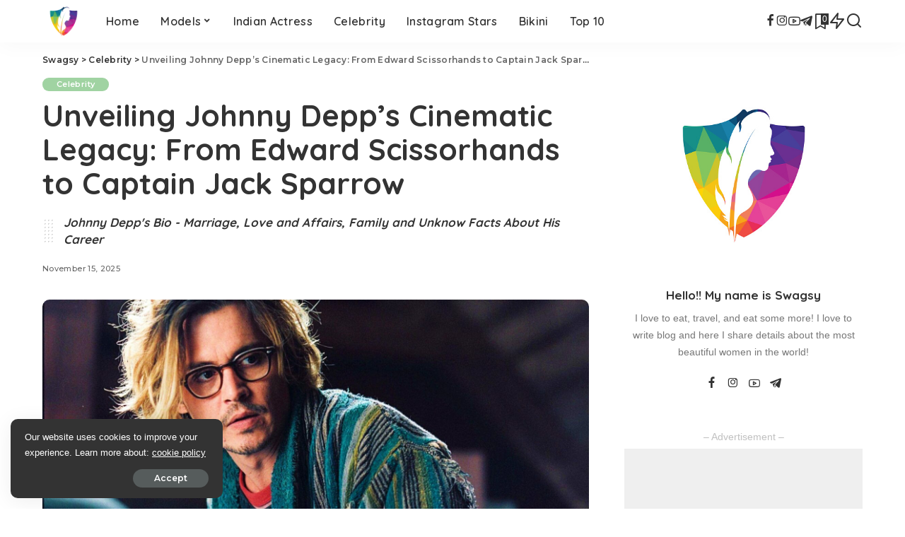

--- FILE ---
content_type: text/html; charset=UTF-8
request_url: https://swagsy.in/celebrities/johnny-depp/
body_size: 63814
content:
<!DOCTYPE html>
<html lang="en-US" prefix="og: https://ogp.me/ns#">
<head>
    <meta charset="UTF-8">
    <meta http-equiv="X-UA-Compatible" content="IE=edge">
    <meta name="viewport" content="width=device-width, initial-scale=1">
    <link rel="profile" href="https://gmpg.org/xfn/11">
	            <style>
                .fit_content {
                    width: fit-content;
                }
                body .bd_toc_container {
                    transition: all 0.5s ease-in-out !important;
                }
                .bd_toc_header_title {
                    padding-right: 10px !important;
                }
                .bd_toc_container .bd_toc_wrapper .bd_toc_content {
                    display: none;
                }
            </style>
                    <style>
            .bd_toc_container {
                transition: ease-in-out .5s !important;
            }
            .bd_toc_container {
                border-top-left-radius:     4px;
                border-top-right-radius:    4px;
                border-bottom-right-radius: 4px;
                border-bottom-left-radius:  4px;
            }
            .bd_toc_container {
                box-shadow: 0px
                            4px
                            16px
                            0px
            rgba(0, 0, 0, 0.03);
            }
            .bd_toc_container.scroll-to-fixed-fixed {
                margin: 0 !important;
            }
            .bd_toc_wrapper .bd_toc_header .bd_toc_switcher_hide_show_icon .bd_toc_arrow {
                border-color: #2c2f32            }
            .bd_toc_wrapper .bd_toc_header:hover .bd_toc_switcher_hide_show_icon .bd_toc_arrow {
                border-color: #2c2f32            }
            .bd_toc_header {
                border-top-left-radius:     10px;
                border-top-right-radius:    10px;
                border-bottom-right-radius: 10px;
                border-bottom-left-radius:  10px;
            }
            .bd_toc_wrapper .bd_toc_wrapper_item .bd_toc_content .bd_toc_content_list ul li a {
                border-top-left-radius:     10px;
                border-top-right-radius:    10px;
                border-bottom-right-radius: 10px;
                border-bottom-left-radius:  10px;
            }
            .bd_toc_container .bd_toc_wrapper .bd_toc_content.list-type-disc ul li a:before {
                background-color: #2c2f32;
                top: calc( 0px + 7px );
                left: calc( 0px - 12px );
            }

        </style>
        <!-- Google tag (gtag.js) consent mode dataLayer added by Site Kit -->
<script id="google_gtagjs-js-consent-mode-data-layer">
window.dataLayer = window.dataLayer || [];function gtag(){dataLayer.push(arguments);}
gtag('consent', 'default', {"ad_personalization":"denied","ad_storage":"denied","ad_user_data":"denied","analytics_storage":"denied","functionality_storage":"denied","security_storage":"denied","personalization_storage":"denied","region":["AT","BE","BG","CH","CY","CZ","DE","DK","EE","ES","FI","FR","GB","GR","HR","HU","IE","IS","IT","LI","LT","LU","LV","MT","NL","NO","PL","PT","RO","SE","SI","SK"],"wait_for_update":500});
window._googlesitekitConsentCategoryMap = {"statistics":["analytics_storage"],"marketing":["ad_storage","ad_user_data","ad_personalization"],"functional":["functionality_storage","security_storage"],"preferences":["personalization_storage"]};
window._googlesitekitConsents = {"ad_personalization":"denied","ad_storage":"denied","ad_user_data":"denied","analytics_storage":"denied","functionality_storage":"denied","security_storage":"denied","personalization_storage":"denied","region":["AT","BE","BG","CH","CY","CZ","DE","DK","EE","ES","FI","FR","GB","GR","HR","HU","IE","IS","IT","LI","LT","LU","LV","MT","NL","NO","PL","PT","RO","SE","SI","SK"],"wait_for_update":500};
</script>
<!-- End Google tag (gtag.js) consent mode dataLayer added by Site Kit -->

<!-- Open Graph Meta Tags generated by Blog2Social 873 - https://www.blog2social.com -->



<meta property="og:image:alt" content="Johnny Depp"/>

<meta property="og:image:width" content="1900" />
<meta property="og:image:height" content="950" />

<meta property="og:article:published_time" content="2022-06-09 12:57:34"/>
<meta property="og:article:modified_time" content="2025-11-15 19:21:12"/>
<meta property="og:article:tag" content="johnny depp"/>
<meta property="og:article:tag" content="johnny depp age"/>
<meta property="og:article:tag" content="johnny depp amber heard"/>
<meta property="og:article:tag" content="johnny depp and winona ryder"/>
<meta property="og:article:tag" content="johnny depp case"/>
<meta property="og:article:tag" content="johnny depp movies"/>
<meta property="og:article:tag" content="johnny depp networth"/>
<!-- Open Graph Meta Tags generated by Blog2Social 873 - https://www.blog2social.com -->

<!-- Twitter Card generated by Blog2Social 873 - https://www.blog2social.com -->




<meta name="twitter:image:alt" content="Johnny Depp"/>
<!-- Twitter Card generated by Blog2Social 873 - https://www.blog2social.com -->
<meta name="author" content="swagsy"/>

<!-- Search Engine Optimization by Rank Math PRO - https://rankmath.com/ -->
<title>Breathtaking Insights into Johnny Depp: Iconic Roles & Career Highlights</title>

<meta name="robots" content="follow, index, max-snippet:-1, max-video-preview:-1, max-image-preview:large"/>

<meta property="og:locale" content="en_US" />




<meta property="og:site_name" content="Swagsy" />
<meta property="article:publisher" content="https://www.facebook.com/officialswagsy" />
<meta property="article:author" content="https://www.facebook.com/officialswagsy" />
<meta property="article:tag" content="johnny depp" />
<meta property="article:tag" content="johnny depp age" />
<meta property="article:tag" content="johnny depp amber heard" />
<meta property="article:tag" content="johnny depp and winona ryder" />
<meta property="article:tag" content="johnny depp case" />
<meta property="article:tag" content="johnny depp movies" />
<meta property="article:tag" content="johnny depp networth" />
<meta property="article:section" content="Celebrity" />
<meta property="og:updated_time" content="2025-11-15T19:21:12+00:00" />

<meta property="og:image:secure_url" content="https://swagsy.in/wp-content/uploads/2022/06/johnny-depp.jpg" />
<meta property="og:image:width" content="1900" />
<meta property="og:image:height" content="950" />
<meta property="og:image:alt" content="Johnny Depp" />
<meta property="og:image:type" content="image/jpeg" />
<meta property="article:published_time" content="2025-11-15T19:21:12+00:00" />
<meta property="article:modified_time" content="2025-11-15T19:21:12+00:00" />



<meta name="twitter:site" content="@MissSwagsy" />
<meta name="twitter:creator" content="@MissSwagsy" />

<meta name="twitter:label1" content="Written by" />
<meta name="twitter:data1" content="swagsy" />
<meta name="twitter:label2" content="Time to read" />
<meta name="twitter:data2" content="5 minutes" />

<!-- /Rank Math WordPress SEO plugin -->

<link rel="preconnect" href="https://fonts.gstatic.com" crossorigin><link rel="preload" as="style" onload="this.onload=null;this.rel='stylesheet'" href="https://fonts.googleapis.com/css?family=Poppins%3A400%2C400i%2C700%2C700i%7CQuicksand%3A400%2C500%2C600%2C700%7CMontserrat%3A400%2C500%2C600%2C700&amp;display=swap" crossorigin><noscript><link rel="stylesheet" href="https://fonts.googleapis.com/css?family=Poppins%3A400%2C400i%2C700%2C700i%7CQuicksand%3A400%2C500%2C600%2C700%7CMontserrat%3A400%2C500%2C600%2C700&amp;display=swap"></noscript><link rel='dns-prefetch' href='//www.googletagmanager.com' />
<link rel='dns-prefetch' href='//pagead2.googlesyndication.com' />
<link rel='dns-prefetch' href='//fundingchoicesmessages.google.com' />
<link rel="alternate" type="application/rss+xml" title="Swagsy &raquo; Feed" href="https://swagsy.in/feed/" />
<link rel="alternate" type="application/rss+xml" title="Swagsy &raquo; Comments Feed" href="https://swagsy.in/comments/feed/" />
<link rel="alternate" type="application/rss+xml" title="Swagsy &raquo; Unveiling Johnny Depp&#8217;s Cinematic Legacy: From Edward Scissorhands to Captain Jack Sparrow Comments Feed" href="https://swagsy.in/celebrities/johnny-depp/feed/" />
<link rel="alternate" title="oEmbed (JSON)" type="application/json+oembed" href="https://swagsy.in/wp-json/oembed/1.0/embed?url=https%3A%2F%2Fswagsy.in%2Fcelebrities%2Fjohnny-depp%2F" />
<link rel="alternate" title="oEmbed (XML)" type="text/xml+oembed" href="https://swagsy.in/wp-json/oembed/1.0/embed?url=https%3A%2F%2Fswagsy.in%2Fcelebrities%2Fjohnny-depp%2F&#038;format=xml" />
<link rel="alternate" type="application/rss+xml" title="Swagsy &raquo; Stories Feed" href="https://swagsy.in/web-stories/feed/">			<link rel="pingback" href="https://swagsy.in/xmlrpc.php"/>
		
<style id='wp-img-auto-sizes-contain-inline-css'>
img:is([sizes=auto i],[sizes^="auto," i]){contain-intrinsic-size:3000px 1500px}
/*# sourceURL=wp-img-auto-sizes-contain-inline-css */
</style>
<style id='wp-emoji-styles-inline-css'>

	img.wp-smiley, img.emoji {
		display: inline !important;
		border: none !important;
		box-shadow: none !important;
		height: 1em !important;
		width: 1em !important;
		margin: 0 0.07em !important;
		vertical-align: -0.1em !important;
		background: none !important;
		padding: 0 !important;
	}
/*# sourceURL=wp-emoji-styles-inline-css */
</style>
<style id='classic-theme-styles-inline-css'>
/*! This file is auto-generated */
.wp-block-button__link{color:#fff;background-color:#32373c;border-radius:9999px;box-shadow:none;text-decoration:none;padding:calc(.667em + 2px) calc(1.333em + 2px);font-size:1.125em}.wp-block-file__button{background:#32373c;color:#fff;text-decoration:none}
/*# sourceURL=/wp-includes/css/classic-themes.min.css */
</style>
<style id='boomdevs-toc-style-inline-css'>
/*!********************************************************************************************************************************************************************************************************************************************************************!*\
  !*** css ./node_modules/css-loader/dist/cjs.js??ruleSet[1].rules[3].use[1]!./node_modules/postcss-loader/dist/cjs.js??ruleSet[1].rules[3].use[2]!./node_modules/sass-loader/dist/cjs.js??ruleSet[1].rules[3].use[3]!./includes/block-editor/assets/scss/edit.scss ***!
  \********************************************************************************************************************************************************************************************************************************************************************/
.is-root-container .is-selected.wp-block-boomdevs-toc:focus {
  outline: none;
}

.wp-block-boomdevs-toc .bd_toc_block_wrapper {
  background-color: #EFF7FF;
  border: 1px solid #D4ECFF;
  border-radius: 10px;
  padding: 15px;
  font-family: inherit;
  display: flex;
  align-items: center;
}
.wp-block-boomdevs-toc .bd_toc_block_wrapper img {
  width: 60px;
  margin-right: 20px;
}
.wp-block-boomdevs-toc .bd_toc_block_wrapper h2 {
  font-size: 20px !important;
  margin: 0;
}

/*# sourceMappingURL=index.css.map*/
/*# sourceURL=https://swagsy.in/wp-content/plugins/top-table-of-contents/build/index.css */
</style>
<style id='global-styles-inline-css'>
:root{--wp--preset--aspect-ratio--square: 1;--wp--preset--aspect-ratio--4-3: 4/3;--wp--preset--aspect-ratio--3-4: 3/4;--wp--preset--aspect-ratio--3-2: 3/2;--wp--preset--aspect-ratio--2-3: 2/3;--wp--preset--aspect-ratio--16-9: 16/9;--wp--preset--aspect-ratio--9-16: 9/16;--wp--preset--color--black: #000000;--wp--preset--color--cyan-bluish-gray: #abb8c3;--wp--preset--color--white: #ffffff;--wp--preset--color--pale-pink: #f78da7;--wp--preset--color--vivid-red: #cf2e2e;--wp--preset--color--luminous-vivid-orange: #ff6900;--wp--preset--color--luminous-vivid-amber: #fcb900;--wp--preset--color--light-green-cyan: #7bdcb5;--wp--preset--color--vivid-green-cyan: #00d084;--wp--preset--color--pale-cyan-blue: #8ed1fc;--wp--preset--color--vivid-cyan-blue: #0693e3;--wp--preset--color--vivid-purple: #9b51e0;--wp--preset--gradient--vivid-cyan-blue-to-vivid-purple: linear-gradient(135deg,rgb(6,147,227) 0%,rgb(155,81,224) 100%);--wp--preset--gradient--light-green-cyan-to-vivid-green-cyan: linear-gradient(135deg,rgb(122,220,180) 0%,rgb(0,208,130) 100%);--wp--preset--gradient--luminous-vivid-amber-to-luminous-vivid-orange: linear-gradient(135deg,rgb(252,185,0) 0%,rgb(255,105,0) 100%);--wp--preset--gradient--luminous-vivid-orange-to-vivid-red: linear-gradient(135deg,rgb(255,105,0) 0%,rgb(207,46,46) 100%);--wp--preset--gradient--very-light-gray-to-cyan-bluish-gray: linear-gradient(135deg,rgb(238,238,238) 0%,rgb(169,184,195) 100%);--wp--preset--gradient--cool-to-warm-spectrum: linear-gradient(135deg,rgb(74,234,220) 0%,rgb(151,120,209) 20%,rgb(207,42,186) 40%,rgb(238,44,130) 60%,rgb(251,105,98) 80%,rgb(254,248,76) 100%);--wp--preset--gradient--blush-light-purple: linear-gradient(135deg,rgb(255,206,236) 0%,rgb(152,150,240) 100%);--wp--preset--gradient--blush-bordeaux: linear-gradient(135deg,rgb(254,205,165) 0%,rgb(254,45,45) 50%,rgb(107,0,62) 100%);--wp--preset--gradient--luminous-dusk: linear-gradient(135deg,rgb(255,203,112) 0%,rgb(199,81,192) 50%,rgb(65,88,208) 100%);--wp--preset--gradient--pale-ocean: linear-gradient(135deg,rgb(255,245,203) 0%,rgb(182,227,212) 50%,rgb(51,167,181) 100%);--wp--preset--gradient--electric-grass: linear-gradient(135deg,rgb(202,248,128) 0%,rgb(113,206,126) 100%);--wp--preset--gradient--midnight: linear-gradient(135deg,rgb(2,3,129) 0%,rgb(40,116,252) 100%);--wp--preset--font-size--small: 13px;--wp--preset--font-size--medium: 20px;--wp--preset--font-size--large: 36px;--wp--preset--font-size--x-large: 42px;--wp--preset--spacing--20: 0.44rem;--wp--preset--spacing--30: 0.67rem;--wp--preset--spacing--40: 1rem;--wp--preset--spacing--50: 1.5rem;--wp--preset--spacing--60: 2.25rem;--wp--preset--spacing--70: 3.38rem;--wp--preset--spacing--80: 5.06rem;--wp--preset--shadow--natural: 6px 6px 9px rgba(0, 0, 0, 0.2);--wp--preset--shadow--deep: 12px 12px 50px rgba(0, 0, 0, 0.4);--wp--preset--shadow--sharp: 6px 6px 0px rgba(0, 0, 0, 0.2);--wp--preset--shadow--outlined: 6px 6px 0px -3px rgb(255, 255, 255), 6px 6px rgb(0, 0, 0);--wp--preset--shadow--crisp: 6px 6px 0px rgb(0, 0, 0);}:where(.is-layout-flex){gap: 0.5em;}:where(.is-layout-grid){gap: 0.5em;}body .is-layout-flex{display: flex;}.is-layout-flex{flex-wrap: wrap;align-items: center;}.is-layout-flex > :is(*, div){margin: 0;}body .is-layout-grid{display: grid;}.is-layout-grid > :is(*, div){margin: 0;}:where(.wp-block-columns.is-layout-flex){gap: 2em;}:where(.wp-block-columns.is-layout-grid){gap: 2em;}:where(.wp-block-post-template.is-layout-flex){gap: 1.25em;}:where(.wp-block-post-template.is-layout-grid){gap: 1.25em;}.has-black-color{color: var(--wp--preset--color--black) !important;}.has-cyan-bluish-gray-color{color: var(--wp--preset--color--cyan-bluish-gray) !important;}.has-white-color{color: var(--wp--preset--color--white) !important;}.has-pale-pink-color{color: var(--wp--preset--color--pale-pink) !important;}.has-vivid-red-color{color: var(--wp--preset--color--vivid-red) !important;}.has-luminous-vivid-orange-color{color: var(--wp--preset--color--luminous-vivid-orange) !important;}.has-luminous-vivid-amber-color{color: var(--wp--preset--color--luminous-vivid-amber) !important;}.has-light-green-cyan-color{color: var(--wp--preset--color--light-green-cyan) !important;}.has-vivid-green-cyan-color{color: var(--wp--preset--color--vivid-green-cyan) !important;}.has-pale-cyan-blue-color{color: var(--wp--preset--color--pale-cyan-blue) !important;}.has-vivid-cyan-blue-color{color: var(--wp--preset--color--vivid-cyan-blue) !important;}.has-vivid-purple-color{color: var(--wp--preset--color--vivid-purple) !important;}.has-black-background-color{background-color: var(--wp--preset--color--black) !important;}.has-cyan-bluish-gray-background-color{background-color: var(--wp--preset--color--cyan-bluish-gray) !important;}.has-white-background-color{background-color: var(--wp--preset--color--white) !important;}.has-pale-pink-background-color{background-color: var(--wp--preset--color--pale-pink) !important;}.has-vivid-red-background-color{background-color: var(--wp--preset--color--vivid-red) !important;}.has-luminous-vivid-orange-background-color{background-color: var(--wp--preset--color--luminous-vivid-orange) !important;}.has-luminous-vivid-amber-background-color{background-color: var(--wp--preset--color--luminous-vivid-amber) !important;}.has-light-green-cyan-background-color{background-color: var(--wp--preset--color--light-green-cyan) !important;}.has-vivid-green-cyan-background-color{background-color: var(--wp--preset--color--vivid-green-cyan) !important;}.has-pale-cyan-blue-background-color{background-color: var(--wp--preset--color--pale-cyan-blue) !important;}.has-vivid-cyan-blue-background-color{background-color: var(--wp--preset--color--vivid-cyan-blue) !important;}.has-vivid-purple-background-color{background-color: var(--wp--preset--color--vivid-purple) !important;}.has-black-border-color{border-color: var(--wp--preset--color--black) !important;}.has-cyan-bluish-gray-border-color{border-color: var(--wp--preset--color--cyan-bluish-gray) !important;}.has-white-border-color{border-color: var(--wp--preset--color--white) !important;}.has-pale-pink-border-color{border-color: var(--wp--preset--color--pale-pink) !important;}.has-vivid-red-border-color{border-color: var(--wp--preset--color--vivid-red) !important;}.has-luminous-vivid-orange-border-color{border-color: var(--wp--preset--color--luminous-vivid-orange) !important;}.has-luminous-vivid-amber-border-color{border-color: var(--wp--preset--color--luminous-vivid-amber) !important;}.has-light-green-cyan-border-color{border-color: var(--wp--preset--color--light-green-cyan) !important;}.has-vivid-green-cyan-border-color{border-color: var(--wp--preset--color--vivid-green-cyan) !important;}.has-pale-cyan-blue-border-color{border-color: var(--wp--preset--color--pale-cyan-blue) !important;}.has-vivid-cyan-blue-border-color{border-color: var(--wp--preset--color--vivid-cyan-blue) !important;}.has-vivid-purple-border-color{border-color: var(--wp--preset--color--vivid-purple) !important;}.has-vivid-cyan-blue-to-vivid-purple-gradient-background{background: var(--wp--preset--gradient--vivid-cyan-blue-to-vivid-purple) !important;}.has-light-green-cyan-to-vivid-green-cyan-gradient-background{background: var(--wp--preset--gradient--light-green-cyan-to-vivid-green-cyan) !important;}.has-luminous-vivid-amber-to-luminous-vivid-orange-gradient-background{background: var(--wp--preset--gradient--luminous-vivid-amber-to-luminous-vivid-orange) !important;}.has-luminous-vivid-orange-to-vivid-red-gradient-background{background: var(--wp--preset--gradient--luminous-vivid-orange-to-vivid-red) !important;}.has-very-light-gray-to-cyan-bluish-gray-gradient-background{background: var(--wp--preset--gradient--very-light-gray-to-cyan-bluish-gray) !important;}.has-cool-to-warm-spectrum-gradient-background{background: var(--wp--preset--gradient--cool-to-warm-spectrum) !important;}.has-blush-light-purple-gradient-background{background: var(--wp--preset--gradient--blush-light-purple) !important;}.has-blush-bordeaux-gradient-background{background: var(--wp--preset--gradient--blush-bordeaux) !important;}.has-luminous-dusk-gradient-background{background: var(--wp--preset--gradient--luminous-dusk) !important;}.has-pale-ocean-gradient-background{background: var(--wp--preset--gradient--pale-ocean) !important;}.has-electric-grass-gradient-background{background: var(--wp--preset--gradient--electric-grass) !important;}.has-midnight-gradient-background{background: var(--wp--preset--gradient--midnight) !important;}.has-small-font-size{font-size: var(--wp--preset--font-size--small) !important;}.has-medium-font-size{font-size: var(--wp--preset--font-size--medium) !important;}.has-large-font-size{font-size: var(--wp--preset--font-size--large) !important;}.has-x-large-font-size{font-size: var(--wp--preset--font-size--x-large) !important;}
:where(.wp-block-post-template.is-layout-flex){gap: 1.25em;}:where(.wp-block-post-template.is-layout-grid){gap: 1.25em;}
:where(.wp-block-term-template.is-layout-flex){gap: 1.25em;}:where(.wp-block-term-template.is-layout-grid){gap: 1.25em;}
:where(.wp-block-columns.is-layout-flex){gap: 2em;}:where(.wp-block-columns.is-layout-grid){gap: 2em;}
:root :where(.wp-block-pullquote){font-size: 1.5em;line-height: 1.6;}
/*# sourceURL=global-styles-inline-css */
</style>
<link rel='stylesheet' id='pixwell-elements-css' href='https://swagsy.in/wp-content/plugins/pixwell-core/lib/pixwell-elements/public/style.css?ver=1.0' media='all' />
<link rel='stylesheet' id='boomdevs-toc-css' href='https://swagsy.in/wp-content/plugins/top-table-of-contents/public/css/boomdevs-toc-public.css?ver=1.3.31' media='all' />

<link rel='stylesheet' id='pixwell-main-css' href='https://swagsy.in/wp-content/themes/pixwell/assets/css/main.css?ver=11.7' media='all' />
<style id='pixwell-main-inline-css'>
html {font-family:'Lucida Sans Unicode', 'Lucida Grande', sans-serif;font-size:17px;}h1, .h1 {}h2, .h2 {}h3, .h3 {}h4, .h4 {}h5, .h5 {}h6, .h6 {}.single-tagline h6 {}.p-wrap .entry-summary, .twitter-content.entry-summary, .author-description, .rssSummary, .rb-sdesc {}.p-cat-info {}.p-meta-info, .wp-block-latest-posts__post-date {}.meta-info-author.meta-info-el {}.breadcrumb {}.footer-menu-inner {}.topbar-wrap {}.topbar-menu-wrap {}.main-menu > li > a, .off-canvas-menu > li > a {}.main-menu .sub-menu:not(.sub-mega), .off-canvas-menu .sub-menu {}.is-logo-text .logo-title {}.block-title, .block-header .block-title {}.ajax-quick-filter, .block-view-more {}.widget-title, .widget .widget-title {}body .widget.widget_nav_menu .menu-item {}body.boxed {background-color : #fafafa;background-repeat : no-repeat;background-size : cover;background-attachment : fixed;background-position : center center;}.header-6 .banner-wrap {}.footer-wrap:before {; content: ""; position: absolute; left: 0; top: 0; width: 100%; height: 100%;}.header-9 .banner-wrap { }.topline-wrap {height: 2px}.main-menu {}.main-menu > li.menu-item-has-children > .sub-menu:before {}[data-theme="dark"] .main-menu  {}[data-theme="dark"] .main-menu > li.menu-item-has-children > .sub-menu:before {}.mobile-nav-inner {}.off-canvas-header { background-image: url("https://swagsy.in/wp-content/uploads/2021/12/on-14th-October-2025.jpg")}.navbar-border-holder {border-width: 2px; }:root {--g-color: #8b1599}.cat-icon-round .cat-info-id-3,.cat-icon-radius .cat-info-id-3,.cat-dot-el.cat-info-id-3,.cat-icon-square .cat-info-id-3:before{ background-color: #a0d3a2}.cat-icon-line .cat-info-id-3{ border-color: #a0d3a2}.fw-category-1 .cat-list-item.cat-id-3 a:hover .cat-list-name,.fw-category-1.is-light-text .cat-list-item.cat-id-3 a:hover .cat-list-name{ color: #a0d3a2}@media only screen and (max-width: 1024px) {}@media only screen and (max-width: 991px) {}@media only screen and (max-width: 767px) {}
/*# sourceURL=pixwell-main-inline-css */
</style>
<link rel='stylesheet' id='pixwell-style-css' href='https://swagsy.in/wp-content/themes/pixwell/style.css?ver=11.7' media='all' />
<link rel='stylesheet' id='elementor-icons-css' href='https://swagsy.in/wp-content/plugins/elementor/assets/lib/eicons/css/elementor-icons.min.css?ver=5.45.0' media='all' />
<link rel='stylesheet' id='elementor-frontend-css' href='https://swagsy.in/wp-content/plugins/elementor/assets/css/frontend.min.css?ver=3.34.1' media='all' />
<link rel='stylesheet' id='elementor-post-9-css' href='https://swagsy.in/wp-content/uploads/elementor/css/post-9.css?ver=1768740413' media='all' />
<link rel='stylesheet' id='elementor-post-3986-css' href='https://swagsy.in/wp-content/uploads/elementor/css/post-3986.css?ver=1768749996' media='all' />
<link rel='stylesheet' id='elementor-gf-local-roboto-css' href='http://swagsy.in/wp-content/uploads/elementor/google-fonts/css/roboto.css?ver=1742219518' media='all' />
<link rel='stylesheet' id='elementor-gf-local-robotoslab-css' href='http://swagsy.in/wp-content/uploads/elementor/google-fonts/css/robotoslab.css?ver=1742219533' media='all' />
<script src="https://swagsy.in/wp-includes/js/jquery/jquery.min.js?ver=3.7.1" id="jquery-core-js"></script>
<script src="https://swagsy.in/wp-includes/js/jquery/jquery-migrate.min.js?ver=3.4.1" id="jquery-migrate-js"></script>

<!-- Google tag (gtag.js) snippet added by Site Kit -->
<!-- Google Analytics snippet added by Site Kit -->
<script src="https://www.googletagmanager.com/gtag/js?id=G-YCSRCLJ718" id="google_gtagjs-js" async></script>
<script id="google_gtagjs-js-after">
window.dataLayer = window.dataLayer || [];function gtag(){dataLayer.push(arguments);}
gtag("set","linker",{"domains":["swagsy.in"]});
gtag("js", new Date());
gtag("set", "developer_id.dZTNiMT", true);
gtag("config", "G-YCSRCLJ718", {"googlesitekit_post_type":"post"});
//# sourceURL=google_gtagjs-js-after
</script>
<link rel="preload" href="https://swagsy.in/wp-content/themes/pixwell/assets/fonts/ruby-icon.woff2?v=10.7" as="font" type="font/woff2" crossorigin="anonymous"><link rel="https://api.w.org/" href="https://swagsy.in/wp-json/" /><link rel="alternate" title="JSON" type="application/json" href="https://swagsy.in/wp-json/wp/v2/posts/3986" /><link rel="EditURI" type="application/rsd+xml" title="RSD" href="https://swagsy.in/xmlrpc.php?rsd" />
<meta name="generator" content="WordPress 6.9" />
<link rel='shortlink' href='https://swagsy.in/?p=3986' />
<meta property="fb:app_id" content="1069805437076023"/><meta name="generator" content="Site Kit by Google 1.170.0" />

<!-- Google AdSense meta tags added by Site Kit -->
<meta name="google-adsense-platform-account" content="ca-host-pub-2644536267352236">
<meta name="google-adsense-platform-domain" content="sitekit.withgoogle.com">
<!-- End Google AdSense meta tags added by Site Kit -->
<meta name="generator" content="Elementor 3.34.1; features: additional_custom_breakpoints; settings: css_print_method-external, google_font-enabled, font_display-swap">
      <meta name="onesignal" content="wordpress-plugin"/>
            <script>

      window.OneSignalDeferred = window.OneSignalDeferred || [];

      OneSignalDeferred.push(function(OneSignal) {
        var oneSignal_options = {};
        window._oneSignalInitOptions = oneSignal_options;

        oneSignal_options['serviceWorkerParam'] = { scope: '/wp-content/plugins/onesignal-free-web-push-notifications/sdk_files/push/onesignal/' };
oneSignal_options['serviceWorkerPath'] = 'OneSignalSDKWorker.js';

        OneSignal.Notifications.setDefaultUrl("https://swagsy.in");

        oneSignal_options['wordpress'] = true;
oneSignal_options['appId'] = '2c31c215-4156-4102-becd-bb036b36e501';
oneSignal_options['allowLocalhostAsSecureOrigin'] = true;
oneSignal_options['welcomeNotification'] = { };
oneSignal_options['welcomeNotification']['title'] = "";
oneSignal_options['welcomeNotification']['message'] = "";
oneSignal_options['path'] = "https://swagsy.in/wp-content/plugins/onesignal-free-web-push-notifications/sdk_files/";
oneSignal_options['promptOptions'] = { };
oneSignal_options['notifyButton'] = { };
oneSignal_options['notifyButton']['enable'] = true;
oneSignal_options['notifyButton']['position'] = 'bottom-right';
oneSignal_options['notifyButton']['theme'] = 'default';
oneSignal_options['notifyButton']['size'] = 'medium';
oneSignal_options['notifyButton']['showCredit'] = true;
oneSignal_options['notifyButton']['text'] = {};
              OneSignal.init(window._oneSignalInitOptions);
                    });

      function documentInitOneSignal() {
        var oneSignal_elements = document.getElementsByClassName("OneSignal-prompt");

        var oneSignalLinkClickHandler = function(event) { OneSignal.Notifications.requestPermission(); event.preventDefault(); };        for(var i = 0; i < oneSignal_elements.length; i++)
          oneSignal_elements[i].addEventListener('click', oneSignalLinkClickHandler, false);
      }

      if (document.readyState === 'complete') {
           documentInitOneSignal();
      }
      else {
           window.addEventListener("load", function(event){
               documentInitOneSignal();
          });
      }
    </script>
			<style>
				.e-con.e-parent:nth-of-type(n+4):not(.e-lazyloaded):not(.e-no-lazyload),
				.e-con.e-parent:nth-of-type(n+4):not(.e-lazyloaded):not(.e-no-lazyload) * {
					background-image: none !important;
				}
				@media screen and (max-height: 1024px) {
					.e-con.e-parent:nth-of-type(n+3):not(.e-lazyloaded):not(.e-no-lazyload),
					.e-con.e-parent:nth-of-type(n+3):not(.e-lazyloaded):not(.e-no-lazyload) * {
						background-image: none !important;
					}
				}
				@media screen and (max-height: 640px) {
					.e-con.e-parent:nth-of-type(n+2):not(.e-lazyloaded):not(.e-no-lazyload),
					.e-con.e-parent:nth-of-type(n+2):not(.e-lazyloaded):not(.e-no-lazyload) * {
						background-image: none !important;
					}
				}
			</style>
			
<!-- Google Tag Manager snippet added by Site Kit -->
<script>
			( function( w, d, s, l, i ) {
				w[l] = w[l] || [];
				w[l].push( {'gtm.start': new Date().getTime(), event: 'gtm.js'} );
				var f = d.getElementsByTagName( s )[0],
					j = d.createElement( s ), dl = l != 'dataLayer' ? '&l=' + l : '';
				j.async = true;
				j.src = 'https://www.googletagmanager.com/gtm.js?id=' + i + dl;
				f.parentNode.insertBefore( j, f );
			} )( window, document, 'script', 'dataLayer', 'GTM-TZSL63CQ' );
			
</script>

<!-- End Google Tag Manager snippet added by Site Kit -->

<!-- Google AdSense snippet added by Site Kit -->
<script async src="https://pagead2.googlesyndication.com/pagead/js/adsbygoogle.js?client=ca-pub-6641531924999082&amp;host=ca-host-pub-2644536267352236" crossorigin="anonymous"></script>

<!-- End Google AdSense snippet added by Site Kit -->

<!-- Google AdSense Ad Blocking Recovery snippet added by Site Kit -->
<script async src="https://fundingchoicesmessages.google.com/i/pub-6641531924999082?ers=1" nonce="s7wZUXzN9fX_rgfACLt91w"></script><script nonce="s7wZUXzN9fX_rgfACLt91w">(function() {function signalGooglefcPresent() {if (!window.frames['googlefcPresent']) {if (document.body) {const iframe = document.createElement('iframe'); iframe.style = 'width: 0; height: 0; border: none; z-index: -1000; left: -1000px; top: -1000px;'; iframe.style.display = 'none'; iframe.name = 'googlefcPresent'; document.body.appendChild(iframe);} else {setTimeout(signalGooglefcPresent, 0);}}}signalGooglefcPresent();})();</script>
<!-- End Google AdSense Ad Blocking Recovery snippet added by Site Kit -->

<!-- Google AdSense Ad Blocking Recovery Error Protection snippet added by Site Kit -->
<script>(function(){'use strict';function aa(a){var b=0;return function(){return b<a.length?{done:!1,value:a[b++]}:{done:!0}}}var ba="function"==typeof Object.defineProperties?Object.defineProperty:function(a,b,c){if(a==Array.prototype||a==Object.prototype)return a;a[b]=c.value;return a};
function ea(a){a=["object"==typeof globalThis&&globalThis,a,"object"==typeof window&&window,"object"==typeof self&&self,"object"==typeof global&&global];for(var b=0;b<a.length;++b){var c=a[b];if(c&&c.Math==Math)return c}throw Error("Cannot find global object");}var fa=ea(this);function ha(a,b){if(b)a:{var c=fa;a=a.split(".");for(var d=0;d<a.length-1;d++){var e=a[d];if(!(e in c))break a;c=c[e]}a=a[a.length-1];d=c[a];b=b(d);b!=d&&null!=b&&ba(c,a,{configurable:!0,writable:!0,value:b})}}
var ia="function"==typeof Object.create?Object.create:function(a){function b(){}b.prototype=a;return new b},l;if("function"==typeof Object.setPrototypeOf)l=Object.setPrototypeOf;else{var m;a:{var ja={a:!0},ka={};try{ka.__proto__=ja;m=ka.a;break a}catch(a){}m=!1}l=m?function(a,b){a.__proto__=b;if(a.__proto__!==b)throw new TypeError(a+" is not extensible");return a}:null}var la=l;
function n(a,b){a.prototype=ia(b.prototype);a.prototype.constructor=a;if(la)la(a,b);else for(var c in b)if("prototype"!=c)if(Object.defineProperties){var d=Object.getOwnPropertyDescriptor(b,c);d&&Object.defineProperty(a,c,d)}else a[c]=b[c];a.A=b.prototype}function ma(){for(var a=Number(this),b=[],c=a;c<arguments.length;c++)b[c-a]=arguments[c];return b}
var na="function"==typeof Object.assign?Object.assign:function(a,b){for(var c=1;c<arguments.length;c++){var d=arguments[c];if(d)for(var e in d)Object.prototype.hasOwnProperty.call(d,e)&&(a[e]=d[e])}return a};ha("Object.assign",function(a){return a||na});/*

 Copyright The Closure Library Authors.
 SPDX-License-Identifier: Apache-2.0
*/
var p=this||self;function q(a){return a};var t,u;a:{for(var oa=["CLOSURE_FLAGS"],v=p,x=0;x<oa.length;x++)if(v=v[oa[x]],null==v){u=null;break a}u=v}var pa=u&&u[610401301];t=null!=pa?pa:!1;var z,qa=p.navigator;z=qa?qa.userAgentData||null:null;function A(a){return t?z?z.brands.some(function(b){return(b=b.brand)&&-1!=b.indexOf(a)}):!1:!1}function B(a){var b;a:{if(b=p.navigator)if(b=b.userAgent)break a;b=""}return-1!=b.indexOf(a)};function C(){return t?!!z&&0<z.brands.length:!1}function D(){return C()?A("Chromium"):(B("Chrome")||B("CriOS"))&&!(C()?0:B("Edge"))||B("Silk")};var ra=C()?!1:B("Trident")||B("MSIE");!B("Android")||D();D();B("Safari")&&(D()||(C()?0:B("Coast"))||(C()?0:B("Opera"))||(C()?0:B("Edge"))||(C()?A("Microsoft Edge"):B("Edg/"))||C()&&A("Opera"));var sa={},E=null;var ta="undefined"!==typeof Uint8Array,ua=!ra&&"function"===typeof btoa;var F="function"===typeof Symbol&&"symbol"===typeof Symbol()?Symbol():void 0,G=F?function(a,b){a[F]|=b}:function(a,b){void 0!==a.g?a.g|=b:Object.defineProperties(a,{g:{value:b,configurable:!0,writable:!0,enumerable:!1}})};function va(a){var b=H(a);1!==(b&1)&&(Object.isFrozen(a)&&(a=Array.prototype.slice.call(a)),I(a,b|1))}
var H=F?function(a){return a[F]|0}:function(a){return a.g|0},J=F?function(a){return a[F]}:function(a){return a.g},I=F?function(a,b){a[F]=b}:function(a,b){void 0!==a.g?a.g=b:Object.defineProperties(a,{g:{value:b,configurable:!0,writable:!0,enumerable:!1}})};function wa(){var a=[];G(a,1);return a}function xa(a,b){I(b,(a|0)&-99)}function K(a,b){I(b,(a|34)&-73)}function L(a){a=a>>11&1023;return 0===a?536870912:a};var M={};function N(a){return null!==a&&"object"===typeof a&&!Array.isArray(a)&&a.constructor===Object}var O,ya=[];I(ya,39);O=Object.freeze(ya);var P;function Q(a,b){P=b;a=new a(b);P=void 0;return a}
function R(a,b,c){null==a&&(a=P);P=void 0;if(null==a){var d=96;c?(a=[c],d|=512):a=[];b&&(d=d&-2095105|(b&1023)<<11)}else{if(!Array.isArray(a))throw Error();d=H(a);if(d&64)return a;d|=64;if(c&&(d|=512,c!==a[0]))throw Error();a:{c=a;var e=c.length;if(e){var f=e-1,g=c[f];if(N(g)){d|=256;b=(d>>9&1)-1;e=f-b;1024<=e&&(za(c,b,g),e=1023);d=d&-2095105|(e&1023)<<11;break a}}b&&(g=(d>>9&1)-1,b=Math.max(b,e-g),1024<b&&(za(c,g,{}),d|=256,b=1023),d=d&-2095105|(b&1023)<<11)}}I(a,d);return a}
function za(a,b,c){for(var d=1023+b,e=a.length,f=d;f<e;f++){var g=a[f];null!=g&&g!==c&&(c[f-b]=g)}a.length=d+1;a[d]=c};function Aa(a){switch(typeof a){case "number":return isFinite(a)?a:String(a);case "boolean":return a?1:0;case "object":if(a&&!Array.isArray(a)&&ta&&null!=a&&a instanceof Uint8Array){if(ua){for(var b="",c=0,d=a.length-10240;c<d;)b+=String.fromCharCode.apply(null,a.subarray(c,c+=10240));b+=String.fromCharCode.apply(null,c?a.subarray(c):a);a=btoa(b)}else{void 0===b&&(b=0);if(!E){E={};c="ABCDEFGHIJKLMNOPQRSTUVWXYZabcdefghijklmnopqrstuvwxyz0123456789".split("");d=["+/=","+/","-_=","-_.","-_"];for(var e=
0;5>e;e++){var f=c.concat(d[e].split(""));sa[e]=f;for(var g=0;g<f.length;g++){var h=f[g];void 0===E[h]&&(E[h]=g)}}}b=sa[b];c=Array(Math.floor(a.length/3));d=b[64]||"";for(e=f=0;f<a.length-2;f+=3){var k=a[f],w=a[f+1];h=a[f+2];g=b[k>>2];k=b[(k&3)<<4|w>>4];w=b[(w&15)<<2|h>>6];h=b[h&63];c[e++]=g+k+w+h}g=0;h=d;switch(a.length-f){case 2:g=a[f+1],h=b[(g&15)<<2]||d;case 1:a=a[f],c[e]=b[a>>2]+b[(a&3)<<4|g>>4]+h+d}a=c.join("")}return a}}return a};function Ba(a,b,c){a=Array.prototype.slice.call(a);var d=a.length,e=b&256?a[d-1]:void 0;d+=e?-1:0;for(b=b&512?1:0;b<d;b++)a[b]=c(a[b]);if(e){b=a[b]={};for(var f in e)Object.prototype.hasOwnProperty.call(e,f)&&(b[f]=c(e[f]))}return a}function Da(a,b,c,d,e,f){if(null!=a){if(Array.isArray(a))a=e&&0==a.length&&H(a)&1?void 0:f&&H(a)&2?a:Ea(a,b,c,void 0!==d,e,f);else if(N(a)){var g={},h;for(h in a)Object.prototype.hasOwnProperty.call(a,h)&&(g[h]=Da(a[h],b,c,d,e,f));a=g}else a=b(a,d);return a}}
function Ea(a,b,c,d,e,f){var g=d||c?H(a):0;d=d?!!(g&32):void 0;a=Array.prototype.slice.call(a);for(var h=0;h<a.length;h++)a[h]=Da(a[h],b,c,d,e,f);c&&c(g,a);return a}function Fa(a){return a.s===M?a.toJSON():Aa(a)};function Ga(a,b,c){c=void 0===c?K:c;if(null!=a){if(ta&&a instanceof Uint8Array)return b?a:new Uint8Array(a);if(Array.isArray(a)){var d=H(a);if(d&2)return a;if(b&&!(d&64)&&(d&32||0===d))return I(a,d|34),a;a=Ea(a,Ga,d&4?K:c,!0,!1,!0);b=H(a);b&4&&b&2&&Object.freeze(a);return a}a.s===M&&(b=a.h,c=J(b),a=c&2?a:Q(a.constructor,Ha(b,c,!0)));return a}}function Ha(a,b,c){var d=c||b&2?K:xa,e=!!(b&32);a=Ba(a,b,function(f){return Ga(f,e,d)});G(a,32|(c?2:0));return a};function Ia(a,b){a=a.h;return Ja(a,J(a),b)}function Ja(a,b,c,d){if(-1===c)return null;if(c>=L(b)){if(b&256)return a[a.length-1][c]}else{var e=a.length;if(d&&b&256&&(d=a[e-1][c],null!=d))return d;b=c+((b>>9&1)-1);if(b<e)return a[b]}}function Ka(a,b,c,d,e){var f=L(b);if(c>=f||e){e=b;if(b&256)f=a[a.length-1];else{if(null==d)return;f=a[f+((b>>9&1)-1)]={};e|=256}f[c]=d;e&=-1025;e!==b&&I(a,e)}else a[c+((b>>9&1)-1)]=d,b&256&&(d=a[a.length-1],c in d&&delete d[c]),b&1024&&I(a,b&-1025)}
function La(a,b){var c=Ma;var d=void 0===d?!1:d;var e=a.h;var f=J(e),g=Ja(e,f,b,d);var h=!1;if(null==g||"object"!==typeof g||(h=Array.isArray(g))||g.s!==M)if(h){var k=h=H(g);0===k&&(k|=f&32);k|=f&2;k!==h&&I(g,k);c=new c(g)}else c=void 0;else c=g;c!==g&&null!=c&&Ka(e,f,b,c,d);e=c;if(null==e)return e;a=a.h;f=J(a);f&2||(g=e,c=g.h,h=J(c),g=h&2?Q(g.constructor,Ha(c,h,!1)):g,g!==e&&(e=g,Ka(a,f,b,e,d)));return e}function Na(a,b){a=Ia(a,b);return null==a||"string"===typeof a?a:void 0}
function Oa(a,b){a=Ia(a,b);return null!=a?a:0}function S(a,b){a=Na(a,b);return null!=a?a:""};function T(a,b,c){this.h=R(a,b,c)}T.prototype.toJSON=function(){var a=Ea(this.h,Fa,void 0,void 0,!1,!1);return Pa(this,a,!0)};T.prototype.s=M;T.prototype.toString=function(){return Pa(this,this.h,!1).toString()};
function Pa(a,b,c){var d=a.constructor.v,e=L(J(c?a.h:b)),f=!1;if(d){if(!c){b=Array.prototype.slice.call(b);var g;if(b.length&&N(g=b[b.length-1]))for(f=0;f<d.length;f++)if(d[f]>=e){Object.assign(b[b.length-1]={},g);break}f=!0}e=b;c=!c;g=J(a.h);a=L(g);g=(g>>9&1)-1;for(var h,k,w=0;w<d.length;w++)if(k=d[w],k<a){k+=g;var r=e[k];null==r?e[k]=c?O:wa():c&&r!==O&&va(r)}else h||(r=void 0,e.length&&N(r=e[e.length-1])?h=r:e.push(h={})),r=h[k],null==h[k]?h[k]=c?O:wa():c&&r!==O&&va(r)}d=b.length;if(!d)return b;
var Ca;if(N(h=b[d-1])){a:{var y=h;e={};c=!1;for(var ca in y)Object.prototype.hasOwnProperty.call(y,ca)&&(a=y[ca],Array.isArray(a)&&a!=a&&(c=!0),null!=a?e[ca]=a:c=!0);if(c){for(var rb in e){y=e;break a}y=null}}y!=h&&(Ca=!0);d--}for(;0<d;d--){h=b[d-1];if(null!=h)break;var cb=!0}if(!Ca&&!cb)return b;var da;f?da=b:da=Array.prototype.slice.call(b,0,d);b=da;f&&(b.length=d);y&&b.push(y);return b};function Qa(a){return function(b){if(null==b||""==b)b=new a;else{b=JSON.parse(b);if(!Array.isArray(b))throw Error(void 0);G(b,32);b=Q(a,b)}return b}};function Ra(a){this.h=R(a)}n(Ra,T);var Sa=Qa(Ra);var U;function V(a){this.g=a}V.prototype.toString=function(){return this.g+""};var Ta={};function Ua(){return Math.floor(2147483648*Math.random()).toString(36)+Math.abs(Math.floor(2147483648*Math.random())^Date.now()).toString(36)};function Va(a,b){b=String(b);"application/xhtml+xml"===a.contentType&&(b=b.toLowerCase());return a.createElement(b)}function Wa(a){this.g=a||p.document||document}Wa.prototype.appendChild=function(a,b){a.appendChild(b)};/*

 SPDX-License-Identifier: Apache-2.0
*/
function Xa(a,b){a.src=b instanceof V&&b.constructor===V?b.g:"type_error:TrustedResourceUrl";var c,d;(c=(b=null==(d=(c=(a.ownerDocument&&a.ownerDocument.defaultView||window).document).querySelector)?void 0:d.call(c,"script[nonce]"))?b.nonce||b.getAttribute("nonce")||"":"")&&a.setAttribute("nonce",c)};function Ya(a){a=void 0===a?document:a;return a.createElement("script")};function Za(a,b,c,d,e,f){try{var g=a.g,h=Ya(g);h.async=!0;Xa(h,b);g.head.appendChild(h);h.addEventListener("load",function(){e();d&&g.head.removeChild(h)});h.addEventListener("error",function(){0<c?Za(a,b,c-1,d,e,f):(d&&g.head.removeChild(h),f())})}catch(k){f()}};var $a=p.atob("aHR0cHM6Ly93d3cuZ3N0YXRpYy5jb20vaW1hZ2VzL2ljb25zL21hdGVyaWFsL3N5c3RlbS8xeC93YXJuaW5nX2FtYmVyXzI0ZHAucG5n"),ab=p.atob("WW91IGFyZSBzZWVpbmcgdGhpcyBtZXNzYWdlIGJlY2F1c2UgYWQgb3Igc2NyaXB0IGJsb2NraW5nIHNvZnR3YXJlIGlzIGludGVyZmVyaW5nIHdpdGggdGhpcyBwYWdlLg=="),bb=p.atob("RGlzYWJsZSBhbnkgYWQgb3Igc2NyaXB0IGJsb2NraW5nIHNvZnR3YXJlLCB0aGVuIHJlbG9hZCB0aGlzIHBhZ2Uu");function db(a,b,c){this.i=a;this.l=new Wa(this.i);this.g=null;this.j=[];this.m=!1;this.u=b;this.o=c}
function eb(a){if(a.i.body&&!a.m){var b=function(){fb(a);p.setTimeout(function(){return gb(a,3)},50)};Za(a.l,a.u,2,!0,function(){p[a.o]||b()},b);a.m=!0}}
function fb(a){for(var b=W(1,5),c=0;c<b;c++){var d=X(a);a.i.body.appendChild(d);a.j.push(d)}b=X(a);b.style.bottom="0";b.style.left="0";b.style.position="fixed";b.style.width=W(100,110).toString()+"%";b.style.zIndex=W(2147483544,2147483644).toString();b.style["background-color"]=hb(249,259,242,252,219,229);b.style["box-shadow"]="0 0 12px #888";b.style.color=hb(0,10,0,10,0,10);b.style.display="flex";b.style["justify-content"]="center";b.style["font-family"]="Roboto, Arial";c=X(a);c.style.width=W(80,
85).toString()+"%";c.style.maxWidth=W(750,775).toString()+"px";c.style.margin="24px";c.style.display="flex";c.style["align-items"]="flex-start";c.style["justify-content"]="center";d=Va(a.l.g,"IMG");d.className=Ua();d.src=$a;d.alt="Warning icon";d.style.height="24px";d.style.width="24px";d.style["padding-right"]="16px";var e=X(a),f=X(a);f.style["font-weight"]="bold";f.textContent=ab;var g=X(a);g.textContent=bb;Y(a,e,f);Y(a,e,g);Y(a,c,d);Y(a,c,e);Y(a,b,c);a.g=b;a.i.body.appendChild(a.g);b=W(1,5);for(c=
0;c<b;c++)d=X(a),a.i.body.appendChild(d),a.j.push(d)}function Y(a,b,c){for(var d=W(1,5),e=0;e<d;e++){var f=X(a);b.appendChild(f)}b.appendChild(c);c=W(1,5);for(d=0;d<c;d++)e=X(a),b.appendChild(e)}function W(a,b){return Math.floor(a+Math.random()*(b-a))}function hb(a,b,c,d,e,f){return"rgb("+W(Math.max(a,0),Math.min(b,255)).toString()+","+W(Math.max(c,0),Math.min(d,255)).toString()+","+W(Math.max(e,0),Math.min(f,255)).toString()+")"}function X(a){a=Va(a.l.g,"DIV");a.className=Ua();return a}
function gb(a,b){0>=b||null!=a.g&&0!=a.g.offsetHeight&&0!=a.g.offsetWidth||(ib(a),fb(a),p.setTimeout(function(){return gb(a,b-1)},50))}
function ib(a){var b=a.j;var c="undefined"!=typeof Symbol&&Symbol.iterator&&b[Symbol.iterator];if(c)b=c.call(b);else if("number"==typeof b.length)b={next:aa(b)};else throw Error(String(b)+" is not an iterable or ArrayLike");for(c=b.next();!c.done;c=b.next())(c=c.value)&&c.parentNode&&c.parentNode.removeChild(c);a.j=[];(b=a.g)&&b.parentNode&&b.parentNode.removeChild(b);a.g=null};function jb(a,b,c,d,e){function f(k){document.body?g(document.body):0<k?p.setTimeout(function(){f(k-1)},e):b()}function g(k){k.appendChild(h);p.setTimeout(function(){h?(0!==h.offsetHeight&&0!==h.offsetWidth?b():a(),h.parentNode&&h.parentNode.removeChild(h)):a()},d)}var h=kb(c);f(3)}function kb(a){var b=document.createElement("div");b.className=a;b.style.width="1px";b.style.height="1px";b.style.position="absolute";b.style.left="-10000px";b.style.top="-10000px";b.style.zIndex="-10000";return b};function Ma(a){this.h=R(a)}n(Ma,T);function lb(a){this.h=R(a)}n(lb,T);var mb=Qa(lb);function nb(a){a=Na(a,4)||"";if(void 0===U){var b=null;var c=p.trustedTypes;if(c&&c.createPolicy){try{b=c.createPolicy("goog#html",{createHTML:q,createScript:q,createScriptURL:q})}catch(d){p.console&&p.console.error(d.message)}U=b}else U=b}a=(b=U)?b.createScriptURL(a):a;return new V(a,Ta)};function ob(a,b){this.m=a;this.o=new Wa(a.document);this.g=b;this.j=S(this.g,1);this.u=nb(La(this.g,2));this.i=!1;b=nb(La(this.g,13));this.l=new db(a.document,b,S(this.g,12))}ob.prototype.start=function(){pb(this)};
function pb(a){qb(a);Za(a.o,a.u,3,!1,function(){a:{var b=a.j;var c=p.btoa(b);if(c=p[c]){try{var d=Sa(p.atob(c))}catch(e){b=!1;break a}b=b===Na(d,1)}else b=!1}b?Z(a,S(a.g,14)):(Z(a,S(a.g,8)),eb(a.l))},function(){jb(function(){Z(a,S(a.g,7));eb(a.l)},function(){return Z(a,S(a.g,6))},S(a.g,9),Oa(a.g,10),Oa(a.g,11))})}function Z(a,b){a.i||(a.i=!0,a=new a.m.XMLHttpRequest,a.open("GET",b,!0),a.send())}function qb(a){var b=p.btoa(a.j);a.m[b]&&Z(a,S(a.g,5))};(function(a,b){p[a]=function(){var c=ma.apply(0,arguments);p[a]=function(){};b.apply(null,c)}})("__h82AlnkH6D91__",function(a){"function"===typeof window.atob&&(new ob(window,mb(window.atob(a)))).start()});}).call(this);

window.__h82AlnkH6D91__("[base64]/[base64]/[base64]/[base64]");</script>
<!-- End Google AdSense Ad Blocking Recovery Error Protection snippet added by Site Kit -->

<style type="text/css">.bd_toc_container{width:100%!important;}.bd_toc_wrapper{padding-top:12px!important;padding-right:12px!important;padding-bottom:12px!important;padding-left:12px!important;}.bd_toc_container{margin-top:0px!important;margin-bottom:30px!important;}.bd_toc_container{background-color:#f9f9f9!important;}.bd_toc_container{border-top-width:1px!important;border-right-width:1px!important;border-bottom-width:1px!important;border-left-width:1px!important;border-color:#aaaaaa!important;border-style:solid!important;}.bd_toc_header_title{font-weight:500!important;font-size:18px!important;}.bd_toc_wrapper .bd_toc_header .bd_toc_header_title{color:#2c2f32!important;}.bd_toc_wrapper .bd_toc_header:hover .bd_toc_header_title{color:#2c2f32!important;}.bd_toc_header{padding-top:0px!important;padding-right:2px!important;padding-bottom:0px!important;padding-left:0px!important;}.bd_toc_header.active{margin-top:0px!important;margin-right:0px!important;margin-bottom:0px!important;margin-left:0px!important;}.bd_toc_content_list .bd_toc_content_list_item ul > li > a{font-weight:400!important;font-size:14px!important;}.bd_toc_wrapper .bd_toc_wrapper_item .bd_toc_content .bd_toc_content_list_item ul li a{padding-top:0px!important;padding-right:0px!important;padding-bottom:0px!important;padding-left:0px!important;}.bd_toc_wrapper .bd_toc_wrapper_item .bd_toc_content .bd_toc_content_list_item ul li a{margin-top:0px!important;margin-right:0px!important;margin-bottom:0px!important;margin-left:0px!important;}.bd_toc_wrapper .bd_toc_wrapper_item .bd_toc_content .bd_toc_content_list ul li a{border-top-width:0px;border-right-width:0px;border-bottom-width:0px;border-left-width:0px;border-color:#ffffff;border-style:solid;}.bd_toc_wrapper .bd_toc_wrapper_item .bd_toc_content .bd_toc_content_list ul li.current > a{border-top-width:0px;border-right-width:0px;border-bottom-width:0px;border-left-width:0px;border-color:#ffffff;border-style:solid;}.bd_toc_content{background-color:#f9f9f9!important;}.bd_toc_wrapper .bd_toc_wrapper_item .bd_toc_content .bd_toc_content_list ul li a{background-color:#f9f9f9!important;}.bd_toc_wrapper .bd_toc_wrapper_item .bd_toc_content .bd_toc_content_list ul li.current > a{background-color:#f7f7f700!important;}.bd_toc_wrapper .bd_toc_wrapper_item .bd_toc_content .bd_toc_content_list ul li a, .bd_toc_container .bd_toc_wrapper .bd_toc_content_list_item ul li .collaps-button .toggle-icon{color:#2c2f32;}.bd_toc_wrapper .bd_toc_wrapper_item .bd_toc_content .bd_toc_content_list ul li a:hover, .bd_toc_container .bd_toc_wrapper .bd_toc_content_list_item ul li .collaps-button .toggle-icon:hover{color:#2c2f32;}.bd_toc_wrapper .bd_toc_wrapper_item .bd_toc_content .bd_toc_content_list ul li.current > a,.bd_toc_container .bd_toc_wrapper .bd_toc_content_list_item ul li.current>.collaps-button .toggle-icon{color:#2c2f32;}</style><link rel="icon" href="https://swagsy.in/wp-content/uploads/2021/12/cropped-Swagsy-1-32x32.png" sizes="32x32" />
<link rel="icon" href="https://swagsy.in/wp-content/uploads/2021/12/cropped-Swagsy-1-192x192.png" sizes="192x192" />
<link rel="apple-touch-icon" href="https://swagsy.in/wp-content/uploads/2021/12/cropped-Swagsy-1-180x180.png" />
<meta name="msapplication-TileImage" content="https://swagsy.in/wp-content/uploads/2021/12/cropped-Swagsy-1-270x270.png" />
		<style id="wp-custom-css">
			/* ===========================
   Balanced & Safe Heading Styles (Scoped)
   - Scoped to common content containers so site layout isn't changed
   - Small differences between H1..H6 (balanced look)
   - No heavy !important overrides (keeps SEO & accessibility intact)
   - Mobile adjustments included (12px padding for content)
   =========================== */

/* -- variables for easy tuning -- */
:root{
  --heading-weight: 700; /* visual boldness */
  --h1-size-desktop: 28px;
  --h2-size-desktop: 26px;
  --h3-size-desktop: 24px;
  --h4-size-desktop: 22px;
  --h5-size-desktop: 20px;
  --h6-size-desktop: 18px;

  --h1-size-mobile: 26px;
  --h2-size-mobile: 24px;
  --h3-size-mobile: 22px;
  --h4-size-mobile: 20px;
  --h5-size-mobile: 18px;
  --h6-size-mobile: 16px;
}

/* Apply only inside main content areas — this avoids changing header/footer widgets */
:where(.entry-content, .post, .page, .content-area, .site-content, .single, .article, .elementor-widget-container) h1,
:where(.entry-content, .post, .page, .content-area, .site-content, .single, .article, .elementor-widget-container) h2,
:where(.entry-content, .post, .page, .content-area, .site-content, .single, .article, .elementor-widget-container) h3,
:where(.entry-content, .post, .page, .content-area, .site-content, .single, .article, .elementor-widget-container) h4,
:where(.entry-content, .post, .page, .content-area, .site-content, .single, .article, .elementor-widget-container) h5,
:where(.entry-content, .post, .page, .content-area, .site-content, .single, .article, .elementor-widget-container) h6 {
  margin: 0.6em 0;            /* consistent spacing */
  font-weight: var(--heading-weight);
  color: inherit;
  -webkit-font-smoothing: antialiased;
  text-rendering: optimizeLegibility;
}

/* Desktop sizes (default) */
:where(.entry-content, .post, .page, .content-area, .site-content, .single, .article, .elementor-widget-container) h1 { font-size: var(--h1-size-desktop); line-height: 1.18; }
:where(.entry-content, .post, .page, .content-area, .site-content, .single, .article, .elementor-widget-container) h2 { font-size: var(--h2-size-desktop); line-height: 1.2; }
:where(.entry-content, .post, .page, .content-area, .site-content, .single, .article, .elementor-widget-container) h3 { font-size: var(--h3-size-desktop); line-height: 1.22; }
:where(.entry-content, .post, .page, .content-area, .site-content, .single, .article, .elementor-widget-container) h4 { font-size: var(--h4-size-desktop); line-height: 1.25; }
:where(.entry-content, .post, .page, .content-area, .site-content, .single, .article, .elementor-widget-container) h5 { font-size: var(--h5-size-desktop); line-height: 1.28; }
:where(.entry-content, .post, .page, .content-area, .site-content, .single, .article, .elementor-widget-container) h6 { font-size: var(--h6-size-desktop); line-height: 1.32; }

/* Small screens — keep balance but slightly smaller, and apply 12px content padding */
@media (max-width: 768px) {
  :where(.entry-content, .post, .page, .content-area, .site-content, .single, .article, .elementor-widget-container) h1 { font-size: var(--h1-size-mobile); }
  :where(.entry-content, .post, .page, .content-area, .site-content, .single, .article, .elementor-widget-container) h2 { font-size: var(--h2-size-mobile); }
  :where(.entry-content, .post, .page, .content-area, .site-content, .single, .article, .elementor-widget-container) h3 { font-size: var(--h3-size-mobile); }
  :where(.entry-content, .post, .page, .content-area, .site-content, .single, .article, .elementor-widget-container) h4 { font-size: var(--h4-size-mobile); }
  :where(.entry-content, .post, .page, .content-area, .site-content, .single, .article, .elementor-widget-container) h5 { font-size: var(--h5-size-mobile); }
  :where(.entry-content, .post, .page, .content-area, .site-content, .single, .article, .elementor-widget-container) h6 { font-size: var(--h6-size-mobile); }

  /* Mobile corner padding: 12px for common content containers (keeps layout intact) */
  :where(.entry-content, .post, .page, .content-area, .site-content, .single, .article) {
    padding-left: 12px !important;
    padding-right: 12px !important;
    box-sizing: border-box;
  }
}

/* Accessibility: ensure headings remain selectable and don't collapse */
:where(.entry-content, .post, .page, .content-area, .site-content, .single, .article, .elementor-widget-container) h1,
:where(.entry-content, .post, .page, .content-area, .site-content, .single, .article, .elementor-widget-container) h2,
:where(.entry-content, .post, .page, .content-area, .site-content, .single, .article, .elementor-widget-container) h3 {
  word-break: break-word;
}

/* Small helper: if a plugin/theme forces huge !important sizes, this fallback narrows them but only inside content */
:where(.entry-content, .post, .page, .content-area, .site-content, .single, .article) h1[style], 
:where(.entry-content, .post, .page, .content-area, .site-content, .single, .article) h2[style], 
:where(.entry-content, .post, .page, .content-area, .site-content, .single, .article) h3[style] {
  /* only reduce inline huge sizes that break flow (keeps inline formatting otherwise) */
  max-font-size: none; /* just a safe placeholder, not standard — left intentionally inert to avoid overriding inline styles */
}

/* ===========================
   Preserve Envato / Block Kit CSS (kept but with vendor prefix fixes)
   These blocks are left intact — remove only if you are sure you don't use that kit.
   =========================== */

/** Start Block Kit CSS: 71-3-d415519effd9e11f35d2438c58ea7ebf **/
.envato-block__preview{overflow: visible;}
/** End Block Kit CSS: 71-3-d415519effd9e11f35d2438c58ea7ebf **/



/** Start Block Kit CSS: 69-3-4f8cfb8a1a68ec007f2be7a02bdeadd9 **/
.envato-kit-66-menu .e--pointer-framed .elementor-item:before{
  border-radius:1px;
}

.envato-kit-66-subscription-form .elementor-form-fields-wrapper{
  position:relative;
}

.envato-kit-66-subscription-form .elementor-form-fields-wrapper .elementor-field-type-submit{
  position:static;
}

.envato-kit-66-subscription-form .elementor-form-fields-wrapper .elementor-field-type-submit button{
  position: absolute;
  top: 50%;
  right: 6px;
  transform: translate(0, -50%);
  -moz-transform: translate(0, -50%);
  -webkit-transform: translate(0, -50%);
}

.envato-kit-66-testi-slider .elementor-testimonial__footer{
  margin-top: -60px !important;
  z-index: 99;
  position: relative;
}

.envato-kit-66-featured-slider .elementor-slides .slick-prev,
.envato-kit-66-featured-slider .elementor-slides .slick-next{
  width:50px;
  height:50px;
  background-color:#ffffff !important;
  transform:rotate(45deg);
  -moz-transform:rotate(45deg);
  -webkit-transform:rotate(45deg);
  -webkit-box-shadow: 0px 1px 2px 1px rgba(0,0,0,0.32);
  -moz-box-shadow: 0px 1px 2px 1px rgba(0,0,0,0.32);
  box-shadow: 0px 1px 2px 1px rgba(0,0,0,0.32);
}

.envato-kit-66-featured-slider .elementor-slides .slick-prev{
  left:-25px !important;
}
.envato-kit-66-featured-slider .elementor-slides .slick-prev:before{
  display:block;
  margin-top:0px;
  margin-left:0px;
  transform:rotate(-45deg);
  -moz-transform:rotate(-45deg);
  -webkit-transform:rotate(-45deg);
}

.envato-kit-66-featured-slider .elementor-slides .slick-next{
  right:-25px !important;
}
.envato-kit-66-featured-slider .elementor-slides .slick-next:before{
  display:block;
  margin-top:-5px;
  margin-right:-5px;
  transform:rotate(-45deg);
  -moz-transform:rotate(-45deg);
  -webkit-transform:rotate(-45deg);
}

.envato-kit-66-orangetext{
  color:#f4511e;
}

.envato-kit-66-countdown .elementor-countdown-label{
  display:inline-block !important;
  border:2px solid rgba(255,255,255,0.2);
  padding:9px 20px;
}
/** End Block Kit CSS: 69-3-4f8cfb8a1a68ec007f2be7a02bdeadd9 **/



/** Start Block Kit CSS: 141-3-1d55f1e76be9fb1a8d9de88accbe962f **/
.envato-kit-138-bracket .elementor-widget-container > *:before{
  content:"[";
  color:#ffab00;
  display:inline-block;
  margin-right:4px;
  line-height:1em;
  position:relative;
  top:-1px;
}

.envato-kit-138-bracket .elementor-widget-container > *:after{
  content:"]";
  color:#ffab00;
  display:inline-block;
  margin-left:4px;
  line-height:1em;
  position:relative;
  top:-1px;
}
/** End Block Kit CSS: 141-3-1d55f1e76be9fb1a8d9de88accbe962f **/

/* ====== SWAGSY ADSENSE OVERRIDE (Paste at BOTTOM of Additional CSS) ====== */

/* High-specificity wrapper to avoid theme collisions */
div.swagsy-ad-wrap, .swagsy-ad-wrap.adsbygoogle-wrap, 
.ad-slot.swagsy-ad, .swagsy-ad-wrap .adsbygoogle, 
body .swagsy-ad-wrap, html body .swagsy-ad-wrap {
  display: block !important;
  width: 100% !important;
  max-width: 100% !important;
  box-sizing: border-box !important;
  margin: 14px auto !important;
  padding: 12px !important;
  border-radius: 12px !important;
  background: #ffffff !important;
  border: 1px solid rgba(0,0,0,0.06) !important;
  box-shadow: 0 8px 24px rgba(0,0,0,0.06) !important;
  -webkit-tap-highlight-color: rgba(0,0,0,0) !important;
  z-index: 9999 !important; /* high z-index to keep it above stray elements */
  pointer-events: auto !important;
}

/* Also target default AdSense classes and auto-placed nodes */
.adsbygoogle, ins.adsbygoogle, .google-auto-placed, .goog-ad {
  display: block !important;
  width: 100% !important;
  max-width: 100% !important;
  margin: 0 !important; /* wrapper has margin */
  padding: 0 !important; /* keep padding on wrapper to avoid iframe clipping */
  box-sizing: border-box !important;
  pointer-events: auto !important;
}

/* Force iframe to be responsive and allow height expansion */
.swagsy-ad-wrap iframe,
.adsbygoogle iframe,
.goog-ad iframe,
.google-auto-placed iframe {
  width: 100% !important;
  height: auto !important;
  min-height: 70px !important; /* encourages larger creatives */
  border: 0 !important;
  display: block !important;
}

/* If ad creative uses small inline links (chip-like), enlarge their clickable area */
.swagsy-ad-wrap a,
.adsbygoogle a,
.goog-ad a,
.google-auto-placed a {
  font-size: 15.5px !important;
  line-height: 1.45 !important;
  padding: 8px 10px !important;
  display: inline-block !important;
  text-decoration: none !important;
}

/* Mobile: increase min-height & padding for finger-friendly taps */
@media (max-width: 768px) {
  div.swagsy-ad-wrap, .swagsy-ad-wrap.adsbygoogle-wrap, .ad-slot.swagsy-ad {
    padding: 14px !important;
  }
  .swagsy-ad-wrap iframe, .adsbygoogle iframe {
    min-height: 90px !important;
  }
}

/* Debug helper (toggle only while debugging) */
/* .swagsy-ad-wrap { outline: 2px dashed rgba(255,0,0,0.18) !important; } */

/* ====== END SWAGSY ADSENSE OVERRIDE ====== */

		</style>
		<meta property="og:title" content="Breathtaking Insights into Johnny Depp: Iconic Roles &amp; Career Highlights">
<meta name="twitter:title" content="Breathtaking Insights into Johnny Depp: Iconic Roles &amp; Career Highlights">
<meta name="description" content="Discover Johnny Depp&#039;s biography, filmography, and iconic roles like Jack Sparrow in our detailed Johnny Depp bio and career insights.">
<meta property="og:description" content="Discover Johnny Depp&#039;s biography, filmography, and iconic roles like Jack Sparrow in our detailed Johnny Depp bio and career insights.">
<meta name="twitter:description" content="Discover Johnny Depp&#039;s biography, filmography, and iconic roles like Jack Sparrow in our detailed Johnny Depp bio and career insights.">
<meta property="og:type" content="article" />
<meta name="twitter:card" content="summary_large_image" />
<script type="application/ld+json" class="clickrank-ai-schema" data-source="clickrank-ai">{"@context":"https://schema.org","@type":"BlogPosting","mainEntityOfPage":{"@type":"WebPage","@id":"https://swagsy.in/celebrities/johnny-depp/"},"headline":"Unveiling Johnny Depp’s Cinematic Legacy: From Edward Scissorhands to Captain Jack Sparrow","description":"Johnny Depp Born in Kentucky a Civil Engineer Who Worked as a Waiter in His Early Life and Then Risen to Fame Through His Steller Acting.","image":{"@type":"ImageObject","url":"https://i0.wp.com/swagsy.in/wp-content/uploads/2022/06/johnny-depp.jpg","width":1900,"height":950},"author":{"@type":"Organization","name":"swagsy","url":"https://www.facebook.com/officialswagsy"},"publisher":{"@type":"Organization","name":"Swagsy","logo":{"@type":"ImageObject","url":"https://swagsy.in/wp-content/uploads/2022/07/Swagsy-removebg-preview-1.png"}},"datePublished":"2025-11-15T19:21:12+00:00","dateModified":"2024-08-09T14:02:42+00:00","keywords":["johnny depp","johnny depp age","johnny depp amber heard","johnny depp and winona ryder","johnny depp case","johnny depp movies","johnny depp networth"],"url":"https://swagsy.in/celebrities/johnny-depp/","potentialAction":{"@type":"ViewAction","target":"https://swagsy.in/celebrities/johnny-depp/","expectsAcceptanceOf":{"@type":"Offer","category":"content","availability":"http://schema.org/InStock","eligibleRegion":"US"}}}</script>
				<script>
				document.addEventListener('DOMContentLoaded', function() {
					document.title = "Breathtaking Insights into Johnny Depp: Iconic Roles & Career Highlights";
				});
				</script>
				</head>
<body class="wp-singular post-template-default single single-post postid-3986 single-format-standard wp-embed-responsive wp-theme-pixwell elementor-default elementor-kit-9 elementor-page elementor-page-3986 is-single-1 sticky-nav smart-sticky off-canvas-light is-tooltips is-backtop block-header-dot w-header-1 cat-icon-round ele-round feat-round is-parallax-feat is-fmask mh-p-link mh-p-excerpt" data-theme="default">
		<!-- Google Tag Manager (noscript) snippet added by Site Kit -->
		<noscript>
			<iframe src="https://www.googletagmanager.com/ns.html?id=GTM-TZSL63CQ" height="0" width="0" style="display:none;visibility:hidden"></iframe>
		</noscript>
		<!-- End Google Tag Manager (noscript) snippet added by Site Kit -->
		<div id="site" class="site">
			<aside id="off-canvas-section" class="off-canvas-wrap light-style is-hidden">
			<div class="close-panel-wrap tooltips-n">
				<a href="#" id="off-canvas-close-btn" aria-label="Close Panel"><i class="btn-close"></i></a>
			</div>
			<div class="off-canvas-holder">
									<div class="off-canvas-tops"></div>
								<div class="off-canvas-inner is-dark-text">
					<div id="off-canvas-nav" class="off-canvas-nav">
						<ul id="off-canvas-menu" class="off-canvas-menu rb-menu is-clicked"><li id="menu-item-2431" class="menu-item menu-item-type-post_type menu-item-object-page menu-item-home menu-item-2431"><a href="https://swagsy.in/"><span>Home</span></a></li>
<li id="menu-item-3879" class="menu-item menu-item-type-taxonomy menu-item-object-category menu-item-has-children menu-item-3879"><a href="https://swagsy.in/category/models/"><span>Models</span></a>
<ul class="sub-menu">
	<li id="menu-item-1647" class="menu-item menu-item-type-taxonomy menu-item-object-category menu-item-1647"><a href="https://swagsy.in/category/fashion/"><span>Fashion Models</span></a></li>
	<li id="menu-item-1644" class="menu-item menu-item-type-taxonomy menu-item-object-category menu-item-1644"><a href="https://swagsy.in/category/fitness-models/"><span>Fitness Models</span></a></li>
	<li id="menu-item-32191" class="menu-item menu-item-type-taxonomy menu-item-object-category menu-item-32191"><a href="https://swagsy.in/category/playboy-models/"><span>Playboy Models</span></a></li>
</ul>
</li>
<li id="menu-item-1605" class="menu-item menu-item-type-taxonomy menu-item-object-category menu-item-1605"><a href="https://swagsy.in/category/indian-actress/"><span>Indian Actress</span></a></li>
<li id="menu-item-1643" class="menu-item menu-item-type-taxonomy menu-item-object-category current-post-ancestor current-menu-parent current-post-parent menu-item-1643"><a href="https://swagsy.in/category/celebrities/"><span>Celebrity</span></a></li>
<li id="menu-item-1645" class="menu-item menu-item-type-taxonomy menu-item-object-category menu-item-1645"><a href="https://swagsy.in/category/instagram-stars/"><span>Instagram Stars</span></a></li>
<li id="menu-item-1653" class="menu-item menu-item-type-taxonomy menu-item-object-category menu-item-1653"><a href="https://swagsy.in/category/bikini/"><span>Bikini</span></a></li>
<li id="menu-item-32194" class="menu-item menu-item-type-taxonomy menu-item-object-category menu-item-32194"><a href="https://swagsy.in/category/top-10/"><span>Top 10</span></a></li>
</ul>					</div>
									</div>
			</div>
		</aside>
		    <div class="site-outer">
        <div class="site-mask"></div>
		<header id="site-header" class="header-wrap header-1">
	<div class="navbar-outer">
		<div class="navbar-wrap">
				<aside id="mobile-navbar" class="mobile-navbar">
		<div class="mobile-nav-inner rb-p20-gutter">
							<div class="m-nav-left">
					<a href="#" class="off-canvas-trigger btn-toggle-wrap desktop-disabled btn-toggle-light" aria-label="menu trigger"><span class="btn-toggle"><span class="off-canvas-toggle"><span class="icon-toggle"></span></span></span></a>

				</div>
				<div class="m-nav-centered">
					<aside class="logo-mobile-wrap is-logo-image">
	<a href="https://swagsy.in/" class="logo-mobile">
		<img fetchpriority="high" decoding="async"  data-mode="default"  height="1024" width="1024" src="https://swagsy.in/wp-content/uploads/2022/07/Swagsy-removebg-preview-1.png" alt="Swagsy Logo">
					<img decoding="async" data-mode="dark" height="1024" width="1024" src="https://swagsy.in/wp-content/uploads/2022/07/Swagsy-removebg-preview-1.png" alt="Swagsy Logo">
			</a>
</aside>				</div>
				<div class="m-nav-right">
					<aside class="bookmark-section">
    <a class="bookmark-link" href="https://swagsy.in/my-bookmarks/" aria-label="Bookmarks">
        <span class="bookmark-icon"><i class="rbi rbi-bookmark-o"></i><span class="bookmark-counter rb-counter">0</span></span>
    </a>
</aside>															<div class="mobile-search">
			<a href="#" title="Search" aria-label="Search" class="search-icon nav-search-link"><i class="rbi rbi-search-alt" aria-hidden="true"></i></a>
		<div class="navbar-search-popup header-lightbox">
			<div class="navbar-search-form"><form role="search" method="get" class="search-form" action="https://swagsy.in/">
				<label>
					<span class="screen-reader-text">Search for:</span>
					<input type="search" class="search-field" placeholder="Search &hellip;" value="" name="s" />
				</label>
				<input type="submit" class="search-submit" value="Search" />
			</form></div>
		</div>
	</div>
									</div>
					</div>
	</aside>
	<aside id="mobile-sticky-nav" class="mobile-sticky-nav">
		<div class="mobile-navbar mobile-sticky-inner">
			<div class="mobile-nav-inner rb-p20-gutter">
									<div class="m-nav-left">
						<a href="#" class="off-canvas-trigger btn-toggle-wrap desktop-disabled btn-toggle-light" aria-label="menu trigger"><span class="btn-toggle"><span class="off-canvas-toggle"><span class="icon-toggle"></span></span></span></a>

					</div>
					<div class="m-nav-centered">
						<aside class="logo-mobile-wrap is-logo-image">
	<a href="https://swagsy.in/" class="logo-mobile">
		<img fetchpriority="high" decoding="async"  data-mode="default"  height="1024" width="1024" src="https://swagsy.in/wp-content/uploads/2022/07/Swagsy-removebg-preview-1.png" alt="Swagsy Logo">
					<img decoding="async" data-mode="dark" height="1024" width="1024" src="https://swagsy.in/wp-content/uploads/2022/07/Swagsy-removebg-preview-1.png" alt="Swagsy Logo">
			</a>
</aside>					</div>
					<div class="m-nav-right">
						<aside class="bookmark-section">
    <a class="bookmark-link" href="https://swagsy.in/my-bookmarks/" aria-label="Bookmarks">
        <span class="bookmark-icon"><i class="rbi rbi-bookmark-o"></i><span class="bookmark-counter rb-counter">0</span></span>
    </a>
</aside>																		<div class="mobile-search">
			<a href="#" title="Search" aria-label="Search" class="search-icon nav-search-link"><i class="rbi rbi-search-alt" aria-hidden="true"></i></a>
		<div class="navbar-search-popup header-lightbox">
			<div class="navbar-search-form"><form role="search" method="get" class="search-form" action="https://swagsy.in/">
				<label>
					<span class="screen-reader-text">Search for:</span>
					<input type="search" class="search-field" placeholder="Search &hellip;" value="" name="s" />
				</label>
				<input type="submit" class="search-submit" value="Search" />
			</form></div>
		</div>
	</div>
											</div>
							</div>
		</div>
	</aside>
			<div class="rbc-container navbar-holder is-main-nav">
				<div class="navbar-inner rb-m20-gutter">
					<div class="navbar-left">
						<a href="#" class="off-canvas-trigger btn-toggle-wrap desktop-disabled btn-toggle-light" aria-label="menu trigger"><span class="btn-toggle"><span class="off-canvas-toggle"><span class="icon-toggle"></span></span></span></a>

						<div class="logo-wrap is-logo-image site-branding">
	<a href="https://swagsy.in/" class="logo" title="Swagsy">
					<img decoding="async" class="logo-default"  data-mode="default"  height="1024" width="1024" src="https://swagsy.in/wp-content/uploads/2022/07/Swagsy-removebg-preview-1.png" alt="Swagsy">
							<img loading="lazy" decoding="async" class="logo-default logo-dark" data-mode="dark" height="1024" width="1024" src="https://swagsy.in/wp-content/uploads/2022/07/Swagsy-removebg-preview-1.png" alt="Swagsy">
						</a>
	</div>						<nav id="site-navigation" class="main-menu-wrap" aria-label="main menu">
	<ul id="main-menu" class="main-menu rb-menu" itemscope itemtype="https://www.schema.org/SiteNavigationElement"><li class="menu-item menu-item-type-post_type menu-item-object-page menu-item-home menu-item-2431" itemprop="name"><a href="https://swagsy.in/" itemprop="url"><span>Home</span></a></li><li class="menu-item menu-item-type-taxonomy menu-item-object-category menu-item-has-children menu-item-3879" itemprop="name"><a href="https://swagsy.in/category/models/" itemprop="url"><span>Models</span></a>
<ul class="sub-menu">
	<li class="menu-item menu-item-type-taxonomy menu-item-object-category menu-item-1647" itemprop="name"><a href="https://swagsy.in/category/fashion/" itemprop="url"><span>Fashion Models</span></a></li>	<li class="menu-item menu-item-type-taxonomy menu-item-object-category menu-item-1644" itemprop="name"><a href="https://swagsy.in/category/fitness-models/" itemprop="url"><span>Fitness Models</span></a></li>	<li class="menu-item menu-item-type-taxonomy menu-item-object-category menu-item-32191" itemprop="name"><a href="https://swagsy.in/category/playboy-models/" itemprop="url"><span>Playboy Models</span></a></li></ul>
</li><li class="menu-item menu-item-type-taxonomy menu-item-object-category menu-item-1605" itemprop="name"><a href="https://swagsy.in/category/indian-actress/" itemprop="url"><span>Indian Actress</span></a></li><li class="menu-item menu-item-type-taxonomy menu-item-object-category current-post-ancestor current-menu-parent current-post-parent menu-item-1643" itemprop="name"><a href="https://swagsy.in/category/celebrities/" itemprop="url"><span>Celebrity</span></a></li><li class="menu-item menu-item-type-taxonomy menu-item-object-category menu-item-1645" itemprop="name"><a href="https://swagsy.in/category/instagram-stars/" itemprop="url"><span>Instagram Stars</span></a></li><li class="menu-item menu-item-type-taxonomy menu-item-object-category menu-item-1653" itemprop="name"><a href="https://swagsy.in/category/bikini/" itemprop="url"><span>Bikini</span></a></li><li class="menu-item menu-item-type-taxonomy menu-item-object-category menu-item-32194" itemprop="name"><a href="https://swagsy.in/category/top-10/" itemprop="url"><span>Top 10</span></a></li></ul></nav>					</div>
					<div class="navbar-right">
							<div class="navbar-social social-icons is-icon tooltips-n">
		<a class="social-link-facebook" title="Facebook" aria-label="Facebook" href="https://www.facebook.com/officialswagsy" target="_blank" rel="noopener nofollow"><i class="rbi rbi-facebook" aria-hidden="true"></i></a><a class="social-link-instagram" title="Instagram" aria-label="Instagram" href="https://www.instagram.com/swagsy.in/" target="_blank" rel="noopener nofollow"><i class="rbi rbi-instagram" aria-hidden="true"></i></a><a class="social-link-youtube" title="YouTube" aria-label="YouTube" href="https://www.youtube.com/@missswagsy" target="_blank" rel="noopener nofollow"><i class="rbi rbi-youtube-o" aria-hidden="true"></i></a><a class="social-link-telegram" title="Telegram" aria-label="Telegram" href="https://t.me/officialswagsy" target="_blank" rel="noopener nofollow"><i class="rbi rbi-telegram" aria-hidden="true"></i></a>	</div>
						<aside class="bookmark-section tooltips-n">
    <a class="bookmark-link" href="https://swagsy.in/my-bookmarks/" title="Bookmarks" aria-label="Bookmarks">
        <span class="bookmark-icon"><i class="rbi rbi-bookmark-o"></i><span class="bookmark-counter rb-counter">0</span></span>
    </a>
</aside>						<aside class="trending-section is-hover">
	<span class="trend-icon"><i class="rbi rbi-zap" aria-hidden="true"></i></span>
	<div class="trend-lightbox header-lightbox">
		<h6 class="trend-header h4">Trending Now</h6>
		<div class="trend-content">
					<div class="p-wrap p-list p-list-4 post-71 rb-hf no-avatar">
							<div class="col-left">
					<div class="p-feat">
								<a class="p-flink" href="https://swagsy.in/fitness-models/anllela-sagra-fitness-model/" aria-label="Anllela Sagra Wiki | Bio, Age, Family, Height &#038; Net Worth">
			<span class="rb-iwrap pc-75"><img loading="lazy" width="280" height="210" src="https://swagsy.in/wp-content/uploads/2019/08/anllela-sagra-280x210.jpg" class="attachment-pixwell_280x210 size-pixwell_280x210 wp-post-image" alt="anllela sagra" decoding="async" title="Anllela Sagra Wiki | Bio, Age, Family, Height &amp; Net Worth 1"></span> </a>
							</div>
				</div>
						<div class="col-right">
				<div class="p-header"><h4 class="entry-title h6">		<a class="p-url" href="https://swagsy.in/fitness-models/anllela-sagra-fitness-model/" rel="bookmark">Anllela Sagra Wiki | Bio, Age, Family, Height &#038; Net Worth</a>
		</h4></div>
				<div class="p-footer">
									</div>
			</div>
		</div>
				<div class="p-wrap p-list p-list-4 post-10625 rb-hf no-avatar">
							<div class="col-left">
					<div class="p-feat">
								<a class="p-flink" href="https://swagsy.in/instagram-stars/corrie-yee/" aria-label="Corrie Yee Bio | Instagram Model, Age, Height and Figure">
			<span class="rb-iwrap pc-75"><img loading="lazy" width="280" height="210" src="https://swagsy.in/wp-content/uploads/2023/01/Hot-Corrie-Yee-280x210.jpg" class="attachment-pixwell_280x210 size-pixwell_280x210 wp-post-image" alt="Corrie Yee" decoding="async" title="Corrie Yee Bio | Instagram Model, Age, Height and Figure 2"></span> </a>
							</div>
				</div>
						<div class="col-right">
				<div class="p-header"><h4 class="entry-title h6">		<a class="p-url" href="https://swagsy.in/instagram-stars/corrie-yee/" rel="bookmark">Corrie Yee Bio | Instagram Model, Age, Height and Figure</a>
		</h4></div>
				<div class="p-footer">
									</div>
			</div>
		</div>
				<div class="p-wrap p-list p-list-4 post-2739 rb-hf no-avatar">
							<div class="col-left">
					<div class="p-feat">
								<a class="p-flink" href="https://swagsy.in/fashion/adriana-lima/" aria-label="Adriana Lima Wiki | Modeling Career, Age, Height, Marriage &#038; Affairs">
			<span class="rb-iwrap pc-75"><img loading="lazy" width="280" height="210" src="https://swagsy.in/wp-content/uploads/2021/12/Adrina-Lima-Profile-280x210.jpg" class="attachment-pixwell_280x210 size-pixwell_280x210 wp-post-image" alt="Adrina Lima" decoding="async" title="Adriana Lima Wiki | Modeling Career, Age, Height, Marriage &amp; Affairs 3"></span> </a>
							</div>
				</div>
						<div class="col-right">
				<div class="p-header"><h4 class="entry-title h6">		<a class="p-url" href="https://swagsy.in/fashion/adriana-lima/" rel="bookmark">Adriana Lima Wiki | Modeling Career, Age, Height, Marriage &#038; Affairs</a>
		</h4></div>
				<div class="p-footer">
									</div>
			</div>
		</div>
				<div class="p-wrap p-list p-list-4 post-10 rb-hf no-avatar">
							<div class="col-left">
					<div class="p-feat">
								<a class="p-flink" href="https://swagsy.in/celebrities/kim-kardashian/" aria-label="Kim Kardashian Wiki | Age, Networth, Kids, Family, Husband &#038; Affairs">
			<span class="rb-iwrap pc-75"><img loading="lazy" width="280" height="210" src="https://swagsy.in/wp-content/uploads/2021/04/Kim-Kardashian-9-280x210.jpg" class="attachment-pixwell_280x210 size-pixwell_280x210 wp-post-image" alt="Kim Kardashian" decoding="async" title="Kim Kardashian Wiki | Age, Networth, Kids, Family, Husband &amp; Affairs 4"></span> </a>
							</div>
				</div>
						<div class="col-right">
				<div class="p-header"><h4 class="entry-title h6">		<a class="p-url" href="https://swagsy.in/celebrities/kim-kardashian/" rel="bookmark">Kim Kardashian Wiki | Age, Networth, Kids, Family, Husband &#038; Affairs</a>
		</h4></div>
				<div class="p-footer">
									</div>
			</div>
		</div>
				</div>
	</div>
</aside>						                        						<aside class="navbar-search nav-search-live">
	<a href="#" aria-label="Search" class="nav-search-link search-icon"><i class="rbi rbi-search-alt" aria-hidden="true"></i></a>
	<div class="navbar-search-popup header-lightbox">
		<div class="navbar-search-form"><form role="search" method="get" class="search-form" action="https://swagsy.in/">
				<label>
					<span class="screen-reader-text">Search for:</span>
					<input type="search" class="search-field" placeholder="Search &hellip;" value="" name="s" />
				</label>
				<input type="submit" class="search-submit" value="Search" />
			</form></div>
		<div class="load-animation live-search-animation"></div>
					<div class="navbar-search-response"></div>
			</div>
</aside>
											</div>
				</div>
			</div>
		</div>
	</div>
	<aside id="sticky-nav" class="section-sticky-holder">
	<div class="section-sticky">
		<div class="navbar-wrap">
			<div class="rbc-container navbar-holder">
				<div class="navbar-inner rb-m20-gutter">
					<div class="navbar-left">
						<a href="#" class="off-canvas-trigger btn-toggle-wrap desktop-disabled btn-toggle-light" aria-label="menu trigger"><span class="btn-toggle"><span class="off-canvas-toggle"><span class="icon-toggle"></span></span></span></a>

						<div class="logo-wrap is-logo-image site-branding">
	<a href="https://swagsy.in/" class="logo" title="Swagsy">
					<img loading="lazy" decoding="async" loading="lazy" class="logo-default"   data-mode="default"  height="1024" width="1024" src="https://swagsy.in/wp-content/uploads/2022/07/Swagsy-removebg-preview-1.png" alt="Swagsy">
							<img loading="lazy" decoding="async" loading="lazy" class="logo-default logo-dark" data-mode="dark" height="1024" width="1024" src="https://swagsy.in/wp-content/uploads/2022/07/Swagsy-removebg-preview-1.png" alt="Swagsy">
						</a>
</div>						<aside class="main-menu-wrap">
	<ul id="sticky-menu" class="main-menu rb-menu"><li class="menu-item menu-item-type-post_type menu-item-object-page menu-item-home menu-item-2431"><a href="https://swagsy.in/"><span>Home</span></a></li><li class="menu-item menu-item-type-taxonomy menu-item-object-category menu-item-has-children menu-item-3879"><a href="https://swagsy.in/category/models/"><span>Models</span></a>
<ul class="sub-menu">
	<li class="menu-item menu-item-type-taxonomy menu-item-object-category menu-item-1647"><a href="https://swagsy.in/category/fashion/"><span>Fashion Models</span></a></li>	<li class="menu-item menu-item-type-taxonomy menu-item-object-category menu-item-1644"><a href="https://swagsy.in/category/fitness-models/"><span>Fitness Models</span></a></li>	<li class="menu-item menu-item-type-taxonomy menu-item-object-category menu-item-32191"><a href="https://swagsy.in/category/playboy-models/"><span>Playboy Models</span></a></li></ul>
</li><li class="menu-item menu-item-type-taxonomy menu-item-object-category menu-item-1605"><a href="https://swagsy.in/category/indian-actress/"><span>Indian Actress</span></a></li><li class="menu-item menu-item-type-taxonomy menu-item-object-category current-post-ancestor current-menu-parent current-post-parent menu-item-1643"><a href="https://swagsy.in/category/celebrities/"><span>Celebrity</span></a></li><li class="menu-item menu-item-type-taxonomy menu-item-object-category menu-item-1645"><a href="https://swagsy.in/category/instagram-stars/"><span>Instagram Stars</span></a></li><li class="menu-item menu-item-type-taxonomy menu-item-object-category menu-item-1653"><a href="https://swagsy.in/category/bikini/"><span>Bikini</span></a></li><li class="menu-item menu-item-type-taxonomy menu-item-object-category menu-item-32194"><a href="https://swagsy.in/category/top-10/"><span>Top 10</span></a></li></ul></aside>					</div>
					<div class="navbar-right">
							<div class="navbar-social social-icons is-icon tooltips-n">
		<a class="social-link-facebook" title="Facebook" aria-label="Facebook" href="https://www.facebook.com/officialswagsy" target="_blank" rel="noopener nofollow"><i class="rbi rbi-facebook" aria-hidden="true"></i></a><a class="social-link-instagram" title="Instagram" aria-label="Instagram" href="https://www.instagram.com/swagsy.in/" target="_blank" rel="noopener nofollow"><i class="rbi rbi-instagram" aria-hidden="true"></i></a><a class="social-link-youtube" title="YouTube" aria-label="YouTube" href="https://www.youtube.com/@missswagsy" target="_blank" rel="noopener nofollow"><i class="rbi rbi-youtube-o" aria-hidden="true"></i></a><a class="social-link-telegram" title="Telegram" aria-label="Telegram" href="https://t.me/officialswagsy" target="_blank" rel="noopener nofollow"><i class="rbi rbi-telegram" aria-hidden="true"></i></a>	</div>
						<aside class="bookmark-section tooltips-n">
    <a class="bookmark-link" href="https://swagsy.in/my-bookmarks/" title="Bookmarks" aria-label="Bookmarks">
        <span class="bookmark-icon"><i class="rbi rbi-bookmark-o"></i><span class="bookmark-counter rb-counter">0</span></span>
    </a>
</aside>						<aside class="trending-section is-hover">
	<span class="trend-icon"><i class="rbi rbi-zap" aria-hidden="true"></i></span>
	<div class="trend-lightbox header-lightbox">
		<h6 class="trend-header h4">Trending Now</h6>
		<div class="trend-content">
					<div class="p-wrap p-list p-list-4 post-71 rb-hf no-avatar">
							<div class="col-left">
					<div class="p-feat">
								<a class="p-flink" href="https://swagsy.in/fitness-models/anllela-sagra-fitness-model/" aria-label="Anllela Sagra Wiki | Bio, Age, Family, Height &#038; Net Worth">
			<span class="rb-iwrap pc-75"><img loading="lazy" width="280" height="210" src="https://swagsy.in/wp-content/uploads/2019/08/anllela-sagra-280x210.jpg" class="attachment-pixwell_280x210 size-pixwell_280x210 wp-post-image" alt="anllela sagra" decoding="async" title="Anllela Sagra Wiki | Bio, Age, Family, Height &amp; Net Worth 5"></span> </a>
							</div>
				</div>
						<div class="col-right">
				<div class="p-header"><h4 class="entry-title h6">		<a class="p-url" href="https://swagsy.in/fitness-models/anllela-sagra-fitness-model/" rel="bookmark">Anllela Sagra Wiki | Bio, Age, Family, Height &#038; Net Worth</a>
		</h4></div>
				<div class="p-footer">
									</div>
			</div>
		</div>
				<div class="p-wrap p-list p-list-4 post-10625 rb-hf no-avatar">
							<div class="col-left">
					<div class="p-feat">
								<a class="p-flink" href="https://swagsy.in/instagram-stars/corrie-yee/" aria-label="Corrie Yee Bio | Instagram Model, Age, Height and Figure">
			<span class="rb-iwrap pc-75"><img loading="lazy" width="280" height="210" src="https://swagsy.in/wp-content/uploads/2023/01/Hot-Corrie-Yee-280x210.jpg" class="attachment-pixwell_280x210 size-pixwell_280x210 wp-post-image" alt="Corrie Yee" decoding="async" title="Corrie Yee Bio | Instagram Model, Age, Height and Figure 6"></span> </a>
							</div>
				</div>
						<div class="col-right">
				<div class="p-header"><h4 class="entry-title h6">		<a class="p-url" href="https://swagsy.in/instagram-stars/corrie-yee/" rel="bookmark">Corrie Yee Bio | Instagram Model, Age, Height and Figure</a>
		</h4></div>
				<div class="p-footer">
									</div>
			</div>
		</div>
				<div class="p-wrap p-list p-list-4 post-2739 rb-hf no-avatar">
							<div class="col-left">
					<div class="p-feat">
								<a class="p-flink" href="https://swagsy.in/fashion/adriana-lima/" aria-label="Adriana Lima Wiki | Modeling Career, Age, Height, Marriage &#038; Affairs">
			<span class="rb-iwrap pc-75"><img loading="lazy" width="280" height="210" src="https://swagsy.in/wp-content/uploads/2021/12/Adrina-Lima-Profile-280x210.jpg" class="attachment-pixwell_280x210 size-pixwell_280x210 wp-post-image" alt="Adrina Lima" decoding="async" title="Adriana Lima Wiki | Modeling Career, Age, Height, Marriage &amp; Affairs 7"></span> </a>
							</div>
				</div>
						<div class="col-right">
				<div class="p-header"><h4 class="entry-title h6">		<a class="p-url" href="https://swagsy.in/fashion/adriana-lima/" rel="bookmark">Adriana Lima Wiki | Modeling Career, Age, Height, Marriage &#038; Affairs</a>
		</h4></div>
				<div class="p-footer">
									</div>
			</div>
		</div>
				<div class="p-wrap p-list p-list-4 post-10 rb-hf no-avatar">
							<div class="col-left">
					<div class="p-feat">
								<a class="p-flink" href="https://swagsy.in/celebrities/kim-kardashian/" aria-label="Kim Kardashian Wiki | Age, Networth, Kids, Family, Husband &#038; Affairs">
			<span class="rb-iwrap pc-75"><img loading="lazy" width="280" height="210" src="https://swagsy.in/wp-content/uploads/2021/04/Kim-Kardashian-9-280x210.jpg" class="attachment-pixwell_280x210 size-pixwell_280x210 wp-post-image" alt="Kim Kardashian" decoding="async" title="Kim Kardashian Wiki | Age, Networth, Kids, Family, Husband &amp; Affairs 8"></span> </a>
							</div>
				</div>
						<div class="col-right">
				<div class="p-header"><h4 class="entry-title h6">		<a class="p-url" href="https://swagsy.in/celebrities/kim-kardashian/" rel="bookmark">Kim Kardashian Wiki | Age, Networth, Kids, Family, Husband &#038; Affairs</a>
		</h4></div>
				<div class="p-footer">
									</div>
			</div>
		</div>
				</div>
	</div>
</aside>						                        						<aside class="navbar-search nav-search-live">
	<a href="#" aria-label="Search" class="nav-search-link search-icon"><i class="rbi rbi-search-alt" aria-hidden="true"></i></a>
	<div class="navbar-search-popup header-lightbox">
		<div class="navbar-search-form"><form role="search" method="get" class="search-form" action="https://swagsy.in/">
				<label>
					<span class="screen-reader-text">Search for:</span>
					<input type="search" class="search-field" placeholder="Search &hellip;" value="" name="s" />
				</label>
				<input type="submit" class="search-submit" value="Search" />
			</form></div>
		<div class="load-animation live-search-animation"></div>
					<div class="navbar-search-response"></div>
			</div>
</aside>
                        					</div>
				</div>
			</div>
		</div>
	</div>
</aside></header>        <div class="site-wrap clearfix">			<div id="single-post-infinite" class="single-post-infinite clearfix hide-sb" data-nextposturl="https://swagsy.in/instagram-stars/india-westbrooks/">
				<div class="single-p-outer" data-postid="3986" data-postlink="https://swagsy.in/celebrities/johnny-depp/">
							<div class="site-content single-1 rbc-content-section clearfix has-sidebar is-sidebar-right active-sidebar">
			<div class="wrap rbc-container rb-p20-gutter">
				<div class="rbc-wrap">
					<main id="main" class="site-main rbc-content">
						<div class="single-content-wrap">
									<article id="post-3986" class="post-3986 post type-post status-publish format-standard has-post-thumbnail category-celebrities tag-johnny-depp tag-johnny-depp-age tag-johnny-depp-amber-heard tag-johnny-depp-and-winona-ryder tag-johnny-depp-case tag-johnny-depp-movies tag-johnny-depp-networth">
									<header class="single-header entry-header">
											<aside id="site-breadcrumb" class="breadcrumb breadcrumb-navxt">
				<span class="breadcrumb-inner"><span property="itemListElement" typeof="ListItem"><a property="item" typeof="WebPage" title="Go to Swagsy." href="https://swagsy.in" class="home" ><span property="name">Swagsy</span></a><meta property="position" content="1"></span> &gt; <span property="itemListElement" typeof="ListItem"><a property="item" typeof="WebPage" title="Go to the Celebrity Category archives." href="https://swagsy.in/category/celebrities/" class="taxonomy category" ><span property="name">Celebrity</span></a><meta property="position" content="2"></span> &gt; <span property="itemListElement" typeof="ListItem"><span property="name" class="post post-post current-item">Unveiling Johnny Depp&#8217;s Cinematic Legacy: From Edward Scissorhands to Captain Jack Sparrow</span><meta property="url" content="https://swagsy.in/celebrities/johnny-depp/"><meta property="position" content="3"></span></span>
			</aside>
					<aside class="p-cat-info is-relative single-cat-info">
			<a class="cat-info-el cat-info-id-3" href="https://swagsy.in/category/celebrities/" rel="category">Celebrity</a>		</aside>
					<h1 class="single-title entry-title">Unveiling Johnny Depp&#8217;s Cinematic Legacy: From Edward Scissorhands to Captain Jack Sparrow</h1>
				<div class="single-tagline"><h4>Johnny Depp's Bio -  Marriage, Love and Affairs, Family and Unknow Facts About His Career</h4>
		</div>
				<div class="single-entry-meta small-size">
						<div class="inner">
						<div class="single-meta-info p-meta-info">
					<span class="meta-info-el meta-info-date">
										<abbr class="date published" title="2025-11-15T19:21:12+00:00">November 15, 2025</abbr>
					</span>
				</div>
				<div class="single-meta-bottom p-meta-info">
			</div>
					</div>
		</div>
				<div class="single-feat">
			<div class="rb-iwrap autosize"><img fetchpriority="high" width="1600" height="800" src="https://swagsy.in/wp-content/uploads/2022/06/johnny-depp-1600x800.jpg" class="attachment-pixwell_780x0-2x size-pixwell_780x0-2x wp-post-image" alt="Johnny Depp" loading="eager" fetchpriority="high" decoding="async" title="Unveiling Johnny Depp&#039;s Cinematic Legacy: From Edward Scissorhands to Captain Jack Sparrow 9"></div>
							<span class="image-caption is-overlay is-hide">Johnny Depp</span>
					</div>
									</header>
																	<div class="single-top-section single-widget-section">
				<div id="custom_html-3" class="widget_text widget w-sidebar widget_custom_html"><div class="textwidget custom-html-widget"><script async src="https://pagead2.googlesyndication.com/pagead/js/adsbygoogle.js?client=ca-pub-6641531924999082"
     crossorigin="anonymous"></script>
<ins class="adsbygoogle"
     style="display:block; text-align:center;"
     data-ad-layout="in-article"
     data-ad-format="fluid"
     data-ad-client="ca-pub-6641531924999082"
     data-ad-slot="5678660218"></ins>
<script>
     (adsbygoogle = window.adsbygoogle || []).push({});
</script></div></div>			</div>
				<div class="single-body entry">
			<div class="single-content">
								<div class="entry-content clearfix" >
					<?xml encoding="UTF-8"><div data-elementor-type="wp-post" data-elementor-id="3986" class="elementor elementor-3986">
						<section class="elementor-section elementor-top-section elementor-element elementor-element-7fda8a5 elementor-section-boxed elementor-section-height-default elementor-section-height-default" data-id="7fda8a5" data-element_type="section">
						<div class="elementor-container elementor-column-gap-default">
					<div class="elementor-column elementor-col-100 elementor-top-column elementor-element elementor-element-d7528cf" data-id="d7528cf" data-element_type="column">
			<div class="elementor-widget-wrap elementor-element-populated">
						<div class="elementor-element elementor-element-2813b3c elementor-widget elementor-widget-html" data-id="2813b3c" data-element_type="widget" data-widget_type="html.default">
				<div class="elementor-widget-container">
					<section>
          
            
            <div class="fit_content">
                <div class="bd_toc_container" data-fixedwidth="">
                    <div class="bd_toc_wrapper" data-wrapperpadding="48px">
                        <div class="bd_toc_wrapper_item">
                            <div class="bd_toc_header active" data-headerpadding="2px">
                                <div class="bd_toc_header_title">
                                    Table of Contents                                </div>
                                <div class="bd_toc_switcher_hide_show_icon">
                                    <span class="bd_toc_arrow"></span>                                </div>
                            </div>
                            <div class="bd_toc_content list-type-number">
                                <div class="bd_toc_content_list ">
                                    <div class="bd_toc_content_list_item"><ul>
  <li class="first last">
    <a href="#johnny-depp-hollywood-icon-unfiltered-life-career-in-2025">Johnny Depp: Hollywood Icon, Unfiltered Life &amp; Career in 2025</a>
    <ul class="menu_level_1">
      <li class="first">
        <a href="#early-life-rise-to-stardom">Early Life &amp; Rise to Stardom</a>
      </li>
      <li>
        <a href="#blockbuster-films-career-milestones">Blockbuster Films &amp; Career Milestones</a>
      </li>
      <li>
        <a href="#controversies-legal-battles-comeback">Controversies, Legal Battles &amp; Comeback</a>
      </li>
      <li>
        <a href="#music-production-awards">Music, Production &amp; Awards</a>
      </li>
      <li>
        <a href="#personal-life-current-status">Personal Life &amp; Current Status</a>
      </li>
      <li>
        <a href="#balanced-perspective-the-artist-the-man">Balanced Perspective: The Artist &amp; The Man</a>
      </li>
      <li>
        <a href="#conclusion">Conclusion</a>
      </li>
      <li class="last">
        <a href="#frequently-asked-questions-about-johnny-depp">Frequently Asked Questions About Johnny Depp</a>
        <ul class="menu_level_2">
          <li class="first">
            <a href="#1-who-is-johnny-depp">1. Who is Johnny Depp?</a>
          </li>
          <li>
            <a href="#2-what-are-johnny-depp-s-most-famous-movies">2. What are Johnny Depp&rsquo;s most famous movies?</a>
          </li>
          <li>
            <a href="#3-what-is-johnny-depp-s-net-worth-in-2025">3. What is Johnny Depp&rsquo;s net worth in 2025?</a>
          </li>
          <li>
            <a href="#4-did-johnny-depp-make-a-comeback-after-his-legal-battles">4. Did Johnny Depp make a comeback after his legal battles?</a>
          </li>
          <li>
            <a href="#5-has-johnny-depp-won-an-oscar">5. Has Johnny Depp won an Oscar?</a>
          </li>
          <li>
            <a href="#6-what-are-the-major-controversies-johnny-depp-faced">6. What are the major controversies Johnny Depp faced?</a>
          </li>
          <li>
            <a href="#7-is-johnny-depp-active-on-social-media">7. Is Johnny Depp active on social media?</a>
          </li>
          <li>
            <a href="#8-what-is-johnny-depp-s-music-career">8. What is Johnny Depp&rsquo;s music career?</a>
          </li>
          <li>
            <a href="#9-what-awards-has-johnny-depp-won">9. What awards has Johnny Depp won?</a>
          </li>
          <li class="last">
            <a href="#10-is-johnny-depp-currently-in-a-relationship">10. Is Johnny Depp currently in a relationship?</a>
          </li>
        </ul>
      </li>
    </ul>
  </li>
</ul>
</div>                                </div>
                            </div>
                        </div>
                    </div>
                    <div class="layout_toggle_button">
                        <span class="bd_toc_arrow"></span>
                    </div>
                </div>
            </div>

    <h1 id="johnny-depp-hollywood-icon-unfiltered-life-career-in-2025">Johnny Depp: Hollywood Icon, Unfiltered Life &amp; Career in 2025</h1>
  <p>
    <strong>Johnny Depp</strong> exemplifies the unpredictable, magnetic spirit of Hollywood. From quirky film roles to global fame and court controversies, he remains a top-searched celebrity with a storied career spanning four decades.<br>
    
  </p>
</section>
				</div>
				</div>
					</div>
		</div>
					</div>
		</section>
				<section class="elementor-section elementor-top-section elementor-element elementor-element-8519436 elementor-section-boxed elementor-section-height-default elementor-section-height-default" data-id="8519436" data-element_type="section">
						<div class="elementor-container elementor-column-gap-default">
					<div class="elementor-column elementor-col-100 elementor-top-column elementor-element elementor-element-9268be7" data-id="9268be7" data-element_type="column">
			<div class="elementor-widget-wrap elementor-element-populated">
						<div class="elementor-element elementor-element-f05223d elementor-widget elementor-widget-html" data-id="f05223d" data-element_type="widget" data-widget_type="html.default">
				<div class="elementor-widget-container">
					<section>
  <h2 id="early-life-rise-to-stardom">Early Life &amp; Rise to Stardom</h2>
  <p>
    <strong>John Christopher Depp II</strong> was born on June 9, 1963, in Owensboro, Kentucky, USA. Raised in Florida, he dropped out of school at 15 to pursue music and joined &ldquo;The Kids&rdquo; garage band before turning to acting.<br>
    Depp&rsquo;s feature debut was in <strong>A Nightmare on Elm Street</strong> (1984), but he shot to stardom on TV&rsquo;s <strong>21 Jump Street</strong> (1987&ndash;1990). The role made him a teen idol, but Depp quickly shed that image through offbeat film choices.
  </p>
</section>
				</div>
				</div>
					</div>
		</div>
					</div>
		</section>
				<section class="elementor-section elementor-top-section elementor-element elementor-element-cf3e66b elementor-section-boxed elementor-section-height-default elementor-section-height-default" data-id="cf3e66b" data-element_type="section">
						<div class="elementor-container elementor-column-gap-default">
					<div class="elementor-column elementor-col-100 elementor-top-column elementor-element elementor-element-6283b0b" data-id="6283b0b" data-element_type="column">
			<div class="elementor-widget-wrap elementor-element-populated">
						<div class="elementor-element elementor-element-87cb1aa elementor-widget elementor-widget-html" data-id="87cb1aa" data-element_type="widget" data-widget_type="html.default">
				<div class="elementor-widget-container">
					<section>
  <h2 id="blockbuster-films-career-milestones">Blockbuster Films &amp; Career Milestones</h2>
  <p>
    Depp&rsquo;s breakthrough came with Tim Burton&rsquo;s visionary film <strong>Edward Scissorhands</strong> (1990), launching a decades-long collaboration with Burton on hits like <strong>Sleepy Hollow</strong>, <strong>Charlie and the Chocolate Factory</strong>, <strong>Alice in Wonderland</strong>, and <strong>Sweeney Todd</strong>.<br>
    He&rsquo;s celebrated for memorable roles in <b>Donnie Brasco, Chocolat, Blow, Finding Neverland, Public Enemies, and Rango</b>. His most iconic character, <strong>Captain Jack Sparrow</strong>, transformed the <b>Pirates of the Caribbean</b> franchise into a global phenomenon.<br>
    <strong>Career highlights:</strong>
    <br>&bull; 3-time Academy Award nominee for Best Actor
    <br>&bull; Golden Globe and Screen Actors Guild Award winner
    <br>&bull; Films grossing over $10.8 billion worldwide
  </p>
</section>
				</div>
				</div>
					</div>
		</div>
					</div>
		</section>
				<section class="elementor-section elementor-top-section elementor-element elementor-element-0dca306 elementor-section-boxed elementor-section-height-default elementor-section-height-default" data-id="0dca306" data-element_type="section">
						<div class="elementor-container elementor-column-gap-default">
					<div class="elementor-column elementor-col-100 elementor-top-column elementor-element elementor-element-deafc5e" data-id="deafc5e" data-element_type="column">
			<div class="elementor-widget-wrap elementor-element-populated">
						<div class="elementor-element elementor-element-e927df4 elementor-widget elementor-widget-html" data-id="e927df4" data-element_type="widget" data-widget_type="html.default">
				<div class="elementor-widget-container">
					<blockquote class="instagram-media" data-instgrm-captioned data-instgrm-permalink="https://www.instagram.com/reel/DMp8EzEIYrq/?utm_source=ig_embed&amp;utm_campaign=loading" data-instgrm-version="14" style=" background:#FFF; border:0; border-radius:3px; box-shadow:0 0 1px 0 rgba(0,0,0,0.5),0 1px 10px 0 rgba(0,0,0,0.15); margin: 1px; max-width:540px; min-width:326px; padding:0; width:99.375%; width:-webkit-calc(100% - 2px); width:calc(100% - 2px);"><div style="padding:16px;"> <a href="https://www.instagram.com/reel/DMp8EzEIYrq/?utm_source=ig_embed&amp;utm_campaign=loading" style=" background:#FFFFFF; line-height:0; padding:0 0; text-align:center; text-decoration:none; width:100%;" target="_blank" rel="nofollow noopener"> <div style=" display: flex; flex-direction: row; align-items: center;"> <div style="background-color: #F4F4F4; border-radius: 50%; flex-grow: 0; height: 40px; margin-right: 14px; width: 40px;"></div> <div style="display: flex; flex-direction: column; flex-grow: 1; justify-content: center;"> <div style=" background-color: #F4F4F4; border-radius: 4px; flex-grow: 0; height: 14px; margin-bottom: 6px; width: 100px;"></div> <div style=" background-color: #F4F4F4; border-radius: 4px; flex-grow: 0; height: 14px; width: 60px;"></div></div></div><div style="padding: 19% 0;"></div> <div style="display:block; height:50px; margin:0 auto 12px; width:50px;"><svg width="50px" height="50px" viewbox="0 0 60 60" version="1.1" xmlns="https://www.w3.org/2000/svg" xmlns:xlink="https://www.w3.org/1999/xlink"><g stroke="none" stroke-width="1" fill="none" fill-rule="evenodd"><g transform="translate(-511.000000, -20.000000)" fill="#000000"><g><path d="M556.869,30.41 C554.814,30.41 553.148,32.076 553.148,34.131 C553.148,36.186 554.814,37.852 556.869,37.852 C558.924,37.852 560.59,36.186 560.59,34.131 C560.59,32.076 558.924,30.41 556.869,30.41 M541,60.657 C535.114,60.657 530.342,55.887 530.342,50 C530.342,44.114 535.114,39.342 541,39.342 C546.887,39.342 551.658,44.114 551.658,50 C551.658,55.887 546.887,60.657 541,60.657 M541,33.886 C532.1,33.886 524.886,41.1 524.886,50 C524.886,58.899 532.1,66.113 541,66.113 C549.9,66.113 557.115,58.899 557.115,50 C557.115,41.1 549.9,33.886 541,33.886 M565.378,62.101 C565.244,65.022 564.756,66.606 564.346,67.663 C563.803,69.06 563.154,70.057 562.106,71.106 C561.058,72.155 560.06,72.803 558.662,73.347 C557.607,73.757 556.021,74.244 553.102,74.378 C549.944,74.521 548.997,74.552 541,74.552 C533.003,74.552 532.056,74.521 528.898,74.378 C525.979,74.244 524.393,73.757 523.338,73.347 C521.94,72.803 520.942,72.155 519.894,71.106 C518.846,70.057 518.197,69.06 517.654,67.663 C517.244,66.606 516.755,65.022 516.623,62.101 C516.479,58.943 516.448,57.996 516.448,50 C516.448,42.003 516.479,41.056 516.623,37.899 C516.755,34.978 517.244,33.391 517.654,32.338 C518.197,30.938 518.846,29.942 519.894,28.894 C520.942,27.846 521.94,27.196 523.338,26.654 C524.393,26.244 525.979,25.756 528.898,25.623 C532.057,25.479 533.004,25.448 541,25.448 C548.997,25.448 549.943,25.479 553.102,25.623 C556.021,25.756 557.607,26.244 558.662,26.654 C560.06,27.196 561.058,27.846 562.106,28.894 C563.154,29.942 563.803,30.938 564.346,32.338 C564.756,33.391 565.244,34.978 565.378,37.899 C565.522,41.056 565.552,42.003 565.552,50 C565.552,57.996 565.522,58.943 565.378,62.101 M570.82,37.631 C570.674,34.438 570.167,32.258 569.425,30.349 C568.659,28.377 567.633,26.702 565.965,25.035 C564.297,23.368 562.623,22.342 560.652,21.575 C558.743,20.834 556.562,20.326 553.369,20.18 C550.169,20.033 549.148,20 541,20 C532.853,20 531.831,20.033 528.631,20.18 C525.438,20.326 523.257,20.834 521.349,21.575 C519.376,22.342 517.703,23.368 516.035,25.035 C514.368,26.702 513.342,28.377 512.574,30.349 C511.834,32.258 511.326,34.438 511.181,37.631 C511.035,40.831 511,41.851 511,50 C511,58.147 511.035,59.17 511.181,62.369 C511.326,65.562 511.834,67.743 512.574,69.651 C513.342,71.625 514.368,73.296 516.035,74.965 C517.703,76.634 519.376,77.658 521.349,78.425 C523.257,79.167 525.438,79.673 528.631,79.82 C531.831,79.965 532.853,80.001 541,80.001 C549.148,80.001 550.169,79.965 553.369,79.82 C556.562,79.673 558.743,79.167 560.652,78.425 C562.623,77.658 564.297,76.634 565.965,74.965 C567.633,73.296 568.659,71.625 569.425,69.651 C570.167,67.743 570.674,65.562 570.82,62.369 C570.966,59.17 571,58.147 571,50 C571,41.851 570.966,40.831 570.82,37.631"></path></g></g></g></svg></div><div style="padding-top: 8px;"> <div style=" color:#3897f0; font-family:Arial,sans-serif; font-size:14px; font-style:normal; font-weight:550; line-height:18px;">View this post on Instagram</div></div><div style="padding: 12.5% 0;"></div> <div style="display: flex; flex-direction: row; margin-bottom: 14px; align-items: center;"><div> <div style="background-color: #F4F4F4; border-radius: 50%; height: 12.5px; width: 12.5px; transform: translateX(0px) translateY(7px);"></div> <div style="background-color: #F4F4F4; height: 12.5px; transform: rotate(-45deg) translateX(3px) translateY(1px); width: 12.5px; flex-grow: 0; margin-right: 14px; margin-left: 2px;"></div> <div style="background-color: #F4F4F4; border-radius: 50%; height: 12.5px; width: 12.5px; transform: translateX(9px) translateY(-18px);"></div></div><div style="margin-left: 8px;"> <div style=" background-color: #F4F4F4; border-radius: 50%; flex-grow: 0; height: 20px; width: 20px;"></div> <div style=" width: 0; height: 0; border-top: 2px solid transparent; border-left: 6px solid #f4f4f4; border-bottom: 2px solid transparent; transform: translateX(16px) translateY(-4px) rotate(30deg)"></div></div><div style="margin-left: auto;"> <div style=" width: 0px; border-top: 8px solid #F4F4F4; border-right: 8px solid transparent; transform: translateY(16px);"></div> <div style=" background-color: #F4F4F4; flex-grow: 0; height: 12px; width: 16px; transform: translateY(-4px);"></div> <div style=" width: 0; height: 0; border-top: 8px solid #F4F4F4; border-left: 8px solid transparent; transform: translateY(-4px) translateX(8px);"></div></div></div> <div style="display: flex; flex-direction: column; flex-grow: 1; justify-content: center; margin-bottom: 24px;"> <div style=" background-color: #F4F4F4; border-radius: 4px; flex-grow: 0; height: 14px; margin-bottom: 6px; width: 224px;"></div> <div style=" background-color: #F4F4F4; border-radius: 4px; flex-grow: 0; height: 14px; width: 144px;"></div></div></a><p style=" color:#c9c8cd; font-family:Arial,sans-serif; font-size:14px; line-height:17px; margin-bottom:0; margin-top:8px; overflow:hidden; padding:8px 0 7px; text-align:center; text-overflow:ellipsis; white-space:nowrap;"><a href="https://www.instagram.com/reel/DMp8EzEIYrq/?utm_source=ig_embed&amp;utm_campaign=loading" style=" color:#c9c8cd; font-family:Arial,sans-serif; font-size:14px; font-style:normal; font-weight:normal; line-height:17px; text-decoration:none;" target="_blank" rel="nofollow noopener">A post shared by Johnny Depp (@johnnydepp)</a></p></div></blockquote>
<script async src="//www.instagram.com/embed.js"></script>				</div>
				</div>
					</div>
		</div>
					</div>
		</section>
				<section class="elementor-section elementor-top-section elementor-element elementor-element-390684e elementor-section-boxed elementor-section-height-default elementor-section-height-default" data-id="390684e" data-element_type="section">
						<div class="elementor-container elementor-column-gap-default">
					<div class="elementor-column elementor-col-100 elementor-top-column elementor-element elementor-element-77db790" data-id="77db790" data-element_type="column">
			<div class="elementor-widget-wrap elementor-element-populated">
						<div class="elementor-element elementor-element-6cd6092 elementor-widget elementor-widget-html" data-id="6cd6092" data-element_type="widget" data-widget_type="html.default">
				<div class="elementor-widget-container">
					<section>
  <h2 id="controversies-legal-battles-comeback">Controversies, Legal Battles &amp; Comeback</h2>
  <p>
    Depp&rsquo;s career has faced headline-making turbulence. His relationships and notably the defamation trial against ex-wife Amber Heard aired allegations, domestic abuse claims, and legal twists. In 2022, Depp won the high-profile Virginia case, sparking debate on defamation, abuse, and media sensationalism.<br>
    Despite professional setbacks, Depp&rsquo;s reputation enjoys a fierce fanbase and support from industry insiders. In 2025, he is set for a major <b>Hollywood comeback as Ebenezer Scrooge</b> in Paramount&rsquo;s &ldquo;Ebenezer: A Christmas Carol.&rdquo; Recent indie projects, art exhibits, and directorial work underline his resilience.
  </p>
</section>
				</div>
				</div>
					</div>
		</div>
					</div>
		</section>
				<section class="elementor-section elementor-top-section elementor-element elementor-element-5d4d8d7 elementor-section-boxed elementor-section-height-default elementor-section-height-default" data-id="5d4d8d7" data-element_type="section">
						<div class="elementor-container elementor-column-gap-default">
					<div class="elementor-column elementor-col-100 elementor-top-column elementor-element elementor-element-b275b70" data-id="b275b70" data-element_type="column">
			<div class="elementor-widget-wrap elementor-element-populated">
						<div class="elementor-element elementor-element-b8bb51f elementor-widget elementor-widget-html" data-id="b8bb51f" data-element_type="widget" data-widget_type="html.default">
				<div class="elementor-widget-container">
					<section>
  <h2 id="music-production-awards">Music, Production &amp; Awards</h2>
  <p>
    Depp is an accomplished musician, having performed with <strong>Hollywood Vampires</strong> (alongside Alice Cooper and Joe Perry) and produced films under his Infinitum Nihil company. He holds an <b>Honorary C&eacute;sar</b>, star on the Hollywood Walk of Fame, and was twice named People&rsquo;s Sexiest Man Alive.<br>
    His versatility as an actor and creative achievements have cemented Depp&rsquo;s enduring impact on global pop culture.
  </p>
</section>
				</div>
				</div>
					</div>
		</div>
					</div>
		</section>
				<section class="elementor-section elementor-top-section elementor-element elementor-element-aebbf1c elementor-section-boxed elementor-section-height-default elementor-section-height-default" data-id="aebbf1c" data-element_type="section">
						<div class="elementor-container elementor-column-gap-default">
					<div class="elementor-column elementor-col-100 elementor-top-column elementor-element elementor-element-6d14912" data-id="6d14912" data-element_type="column">
			<div class="elementor-widget-wrap elementor-element-populated">
						<div class="elementor-element elementor-element-a2e5950 elementor-widget elementor-widget-html" data-id="a2e5950" data-element_type="widget" data-widget_type="html.default">
				<div class="elementor-widget-container">
					<blockquote class="instagram-media" data-instgrm-captioned data-instgrm-permalink="https://www.instagram.com/p/DK1UQicNmg1/?utm_source=ig_embed&amp;utm_campaign=loading" data-instgrm-version="14" style=" background:#FFF; border:0; border-radius:3px; box-shadow:0 0 1px 0 rgba(0,0,0,0.5),0 1px 10px 0 rgba(0,0,0,0.15); margin: 1px; max-width:540px; min-width:326px; padding:0; width:99.375%; width:-webkit-calc(100% - 2px); width:calc(100% - 2px);"><div style="padding:16px;"> <a href="https://www.instagram.com/p/DK1UQicNmg1/?utm_source=ig_embed&amp;utm_campaign=loading" style=" background:#FFFFFF; line-height:0; padding:0 0; text-align:center; text-decoration:none; width:100%;" target="_blank" rel="nofollow noopener"> <div style=" display: flex; flex-direction: row; align-items: center;"> <div style="background-color: #F4F4F4; border-radius: 50%; flex-grow: 0; height: 40px; margin-right: 14px; width: 40px;"></div> <div style="display: flex; flex-direction: column; flex-grow: 1; justify-content: center;"> <div style=" background-color: #F4F4F4; border-radius: 4px; flex-grow: 0; height: 14px; margin-bottom: 6px; width: 100px;"></div> <div style=" background-color: #F4F4F4; border-radius: 4px; flex-grow: 0; height: 14px; width: 60px;"></div></div></div><div style="padding: 19% 0;"></div> <div style="display:block; height:50px; margin:0 auto 12px; width:50px;"><svg width="50px" height="50px" viewbox="0 0 60 60" version="1.1" xmlns="https://www.w3.org/2000/svg" xmlns:xlink="https://www.w3.org/1999/xlink"><g stroke="none" stroke-width="1" fill="none" fill-rule="evenodd"><g transform="translate(-511.000000, -20.000000)" fill="#000000"><g><path d="M556.869,30.41 C554.814,30.41 553.148,32.076 553.148,34.131 C553.148,36.186 554.814,37.852 556.869,37.852 C558.924,37.852 560.59,36.186 560.59,34.131 C560.59,32.076 558.924,30.41 556.869,30.41 M541,60.657 C535.114,60.657 530.342,55.887 530.342,50 C530.342,44.114 535.114,39.342 541,39.342 C546.887,39.342 551.658,44.114 551.658,50 C551.658,55.887 546.887,60.657 541,60.657 M541,33.886 C532.1,33.886 524.886,41.1 524.886,50 C524.886,58.899 532.1,66.113 541,66.113 C549.9,66.113 557.115,58.899 557.115,50 C557.115,41.1 549.9,33.886 541,33.886 M565.378,62.101 C565.244,65.022 564.756,66.606 564.346,67.663 C563.803,69.06 563.154,70.057 562.106,71.106 C561.058,72.155 560.06,72.803 558.662,73.347 C557.607,73.757 556.021,74.244 553.102,74.378 C549.944,74.521 548.997,74.552 541,74.552 C533.003,74.552 532.056,74.521 528.898,74.378 C525.979,74.244 524.393,73.757 523.338,73.347 C521.94,72.803 520.942,72.155 519.894,71.106 C518.846,70.057 518.197,69.06 517.654,67.663 C517.244,66.606 516.755,65.022 516.623,62.101 C516.479,58.943 516.448,57.996 516.448,50 C516.448,42.003 516.479,41.056 516.623,37.899 C516.755,34.978 517.244,33.391 517.654,32.338 C518.197,30.938 518.846,29.942 519.894,28.894 C520.942,27.846 521.94,27.196 523.338,26.654 C524.393,26.244 525.979,25.756 528.898,25.623 C532.057,25.479 533.004,25.448 541,25.448 C548.997,25.448 549.943,25.479 553.102,25.623 C556.021,25.756 557.607,26.244 558.662,26.654 C560.06,27.196 561.058,27.846 562.106,28.894 C563.154,29.942 563.803,30.938 564.346,32.338 C564.756,33.391 565.244,34.978 565.378,37.899 C565.522,41.056 565.552,42.003 565.552,50 C565.552,57.996 565.522,58.943 565.378,62.101 M570.82,37.631 C570.674,34.438 570.167,32.258 569.425,30.349 C568.659,28.377 567.633,26.702 565.965,25.035 C564.297,23.368 562.623,22.342 560.652,21.575 C558.743,20.834 556.562,20.326 553.369,20.18 C550.169,20.033 549.148,20 541,20 C532.853,20 531.831,20.033 528.631,20.18 C525.438,20.326 523.257,20.834 521.349,21.575 C519.376,22.342 517.703,23.368 516.035,25.035 C514.368,26.702 513.342,28.377 512.574,30.349 C511.834,32.258 511.326,34.438 511.181,37.631 C511.035,40.831 511,41.851 511,50 C511,58.147 511.035,59.17 511.181,62.369 C511.326,65.562 511.834,67.743 512.574,69.651 C513.342,71.625 514.368,73.296 516.035,74.965 C517.703,76.634 519.376,77.658 521.349,78.425 C523.257,79.167 525.438,79.673 528.631,79.82 C531.831,79.965 532.853,80.001 541,80.001 C549.148,80.001 550.169,79.965 553.369,79.82 C556.562,79.673 558.743,79.167 560.652,78.425 C562.623,77.658 564.297,76.634 565.965,74.965 C567.633,73.296 568.659,71.625 569.425,69.651 C570.167,67.743 570.674,65.562 570.82,62.369 C570.966,59.17 571,58.147 571,50 C571,41.851 570.966,40.831 570.82,37.631"></path></g></g></g></svg></div><div style="padding-top: 8px;"> <div style=" color:#3897f0; font-family:Arial,sans-serif; font-size:14px; font-style:normal; font-weight:550; line-height:18px;">View this post on Instagram</div></div><div style="padding: 12.5% 0;"></div> <div style="display: flex; flex-direction: row; margin-bottom: 14px; align-items: center;"><div> <div style="background-color: #F4F4F4; border-radius: 50%; height: 12.5px; width: 12.5px; transform: translateX(0px) translateY(7px);"></div> <div style="background-color: #F4F4F4; height: 12.5px; transform: rotate(-45deg) translateX(3px) translateY(1px); width: 12.5px; flex-grow: 0; margin-right: 14px; margin-left: 2px;"></div> <div style="background-color: #F4F4F4; border-radius: 50%; height: 12.5px; width: 12.5px; transform: translateX(9px) translateY(-18px);"></div></div><div style="margin-left: 8px;"> <div style=" background-color: #F4F4F4; border-radius: 50%; flex-grow: 0; height: 20px; width: 20px;"></div> <div style=" width: 0; height: 0; border-top: 2px solid transparent; border-left: 6px solid #f4f4f4; border-bottom: 2px solid transparent; transform: translateX(16px) translateY(-4px) rotate(30deg)"></div></div><div style="margin-left: auto;"> <div style=" width: 0px; border-top: 8px solid #F4F4F4; border-right: 8px solid transparent; transform: translateY(16px);"></div> <div style=" background-color: #F4F4F4; flex-grow: 0; height: 12px; width: 16px; transform: translateY(-4px);"></div> <div style=" width: 0; height: 0; border-top: 8px solid #F4F4F4; border-left: 8px solid transparent; transform: translateY(-4px) translateX(8px);"></div></div></div> <div style="display: flex; flex-direction: column; flex-grow: 1; justify-content: center; margin-bottom: 24px;"> <div style=" background-color: #F4F4F4; border-radius: 4px; flex-grow: 0; height: 14px; margin-bottom: 6px; width: 224px;"></div> <div style=" background-color: #F4F4F4; border-radius: 4px; flex-grow: 0; height: 14px; width: 144px;"></div></div></a><p style=" color:#c9c8cd; font-family:Arial,sans-serif; font-size:14px; line-height:17px; margin-bottom:0; margin-top:8px; overflow:hidden; padding:8px 0 7px; text-align:center; text-overflow:ellipsis; white-space:nowrap;"><a href="https://www.instagram.com/p/DK1UQicNmg1/?utm_source=ig_embed&amp;utm_campaign=loading" style=" color:#c9c8cd; font-family:Arial,sans-serif; font-size:14px; font-style:normal; font-weight:normal; line-height:17px; text-decoration:none;" target="_blank" rel="nofollow noopener">A post shared by Museo Reina Sofi&#769;a (@museoreinasofia)</a></p></div></blockquote>
<script async src="//www.instagram.com/embed.js"></script>				</div>
				</div>
					</div>
		</div>
					</div>
		</section>
				<section class="elementor-section elementor-top-section elementor-element elementor-element-f3a8cfd elementor-section-boxed elementor-section-height-default elementor-section-height-default" data-id="f3a8cfd" data-element_type="section">
						<div class="elementor-container elementor-column-gap-default">
					<div class="elementor-column elementor-col-100 elementor-top-column elementor-element elementor-element-fec89f6" data-id="fec89f6" data-element_type="column">
			<div class="elementor-widget-wrap elementor-element-populated">
						<div class="elementor-element elementor-element-bce60dd elementor-widget elementor-widget-html" data-id="bce60dd" data-element_type="widget" data-widget_type="html.default">
				<div class="elementor-widget-container">
					<section>
  <h2 id="personal-life-current-status">Personal Life &amp; Current Status</h2>
  <p>
    As of 2025, <b>Johnny Depp&rsquo;s official net worth is estimated between $150&ndash;$200 million</b>. He continues to make headlines for new film projects and creative pursuits. While Depp keeps his love life private, his last public relationships included Amber Heard, and he reportedly remains single.<br>
    Depp remains active on social media, sharing music, film updates, and art projects with fans worldwide.
  </p>
</section>
				</div>
				</div>
					</div>
		</div>
					</div>
		</section>
				<section class="elementor-section elementor-top-section elementor-element elementor-element-9131dad elementor-section-boxed elementor-section-height-default elementor-section-height-default" data-id="9131dad" data-element_type="section">
						<div class="elementor-container elementor-column-gap-default">
					<div class="elementor-column elementor-col-100 elementor-top-column elementor-element elementor-element-f5bc4f3" data-id="f5bc4f3" data-element_type="column">
			<div class="elementor-widget-wrap elementor-element-populated">
						<div class="elementor-element elementor-element-f69b01c elementor-widget elementor-widget-html" data-id="f69b01c" data-element_type="widget" data-widget_type="html.default">
				<div class="elementor-widget-container">
					<style>
  .depp-table {
    width: 100%;
    border-collapse: collapse;
    font-family: Arial, sans-serif;
    margin: 20px 0;
    font-size: 16px;
  }
  .depp-table th, .depp-table td {
    border: 1px solid #f0a04b;
    padding: 12px 15px;
    text-align: left;
  }
  .depp-table th {
    background-color: #ff8c42;
    color: #fff;
    text-transform: uppercase;
    letter-spacing: 1px;
  }
  .depp-table tr:nth-child(even) {
    background-color: #fff5eb;
  }
  .depp-table tr:hover {
    background-color: #ffe0b3;
    transition: 0.3s;
  }
  @media (max-width: 600px) {
    .depp-table th, .depp-table td {
      font-size: 14px;
      padding: 10px;
    }
  }
</style>
<table class="depp-table" summary="Biographical details of Johnny Depp including birth, family, career, physical stats, and relationships">
  <caption><strong>Johnny Depp - Biographical Details</strong></caption>
  <thead>
    <tr>
      <th>Attribute</th>
      <th>Details</th>
    </tr>
  </thead>
  <tbody>
    <tr>
      <td>Full Name</td>
      <td>John Christopher Depp II</td>
    </tr>
    <tr>
      <td>Date of Birth</td>
      <td>June 9, 1963 &mdash; Owensboro, Kentucky, USA</td>
    </tr>
    <tr>
      <td>Parents</td>
      <td>
        John Christopher Depp (father, civil engineer)<br>
        Betty Sue Palmer (mother, waitress &amp; homemaker)
      </td>
    </tr>
    <tr>
      <td>Height</td>
      <td>Approx. 5 ft 10 in (178 cm)</td>
    </tr>
    <tr>
      <td>Weight</td>
      <td>Approx. 172 lbs (78 kg)</td>
    </tr>
    <tr>
      <td>Net Worth (2025)</td>
      <td>Estimated $150 million USD</td>
    </tr>
    <tr>
      <td>Major Career Highlights</td>
      <td>
        - Three Academy Award nominations for Best Actor<br>
        - Golden Globe &amp; Screen Actors Guild Award winner<br>
        - Starred as Captain Jack Sparrow in Pirates of the Caribbean series<br>
        - Iconic roles in Edward Scissorhands, Sweeney Todd, Alice in Wonderland, Fantastic Beasts<br>
        - Over $10.8 billion global box office gross<br>
        - Founder of Infinitum Nihil production company<br>
        - Co-founder and performer (guitarist) in Hollywood Vampires<br>
        - Honorary C&eacute;sar recipient; star on Hollywood Walk of Fame
      </td>
    </tr>
    <tr>
      <td>Relationship Status</td>
      <td>
        Reportedly dating Yulia Vlasova (Russian model/beautician) since July 2024<br>
        Relationship status subject to ongoing public reports
      </td>
    </tr>
    <tr>
      <td>Instagram</td>
      <td>
        <a href="https://www.instagram.com/johnnydepp/" target="_blank" rel="noopener nofollow">johnnydepp</a>
      </td>
    </tr>
    <tr>
      <td>Facebook</td>
      <td>
        <a href="https://www.facebook.com/JohnnyDepp/" target="_blank" rel="noopener nofollow">JohnnyDepp</a>
      </td>
    </tr>
  </tbody>
</table>
				</div>
				</div>
					</div>
		</div>
					</div>
		</section>
				<section class="elementor-section elementor-top-section elementor-element elementor-element-fbd89f9 elementor-section-boxed elementor-section-height-default elementor-section-height-default" data-id="fbd89f9" data-element_type="section">
						<div class="elementor-container elementor-column-gap-default">
					<div class="elementor-column elementor-col-100 elementor-top-column elementor-element elementor-element-7d66c6a" data-id="7d66c6a" data-element_type="column">
			<div class="elementor-widget-wrap elementor-element-populated">
						<div class="elementor-element elementor-element-1c554b3 elementor-widget elementor-widget-text-editor" data-id="1c554b3" data-element_type="widget" data-widget_type="text-editor.default">
				<div class="elementor-widget-container">
									<p>		<aside class="rb-related is-dark-style is-light-text">
			<div class="rb-related-header h3">Also in This Issue</div>
			<div class="rb-related-content rb-row rb-n15-gutter">
									<div class="rb-col-t6 rb-col-m12 rb-p15-gutter">
						<div class="rb-related-el">
															<div class="p-feat">
									<span class="rb-iwrap pc-75"><img loading="lazy" decoding="async" width="280" height="210" src="https://swagsy.in/wp-content/uploads/2026/01/50505380093_748bebc539_b-280x210.jpg" class="attachment-pixwell_280x210 size-pixwell_280x210 wp-post-image" alt="Ariana Grande" title="Why Ariana Grande Is Still Dominating Pop Culture in 2026 10"></span>
								</div>
							<span class="related-title h6">Why Ariana Grande Is Still Dominating Pop Culture in 2026</span>							<a class="related-link" href="https://swagsy.in/celebrities/why-ariana-grande-is-dominating-pop-culture/" title="Why Ariana Grande Is Still Dominating Pop Culture in 2026"></a>
						</div>
					</div>
									<div class="rb-col-t6 rb-col-m12 rb-p15-gutter">
						<div class="rb-related-el">
															<div class="p-feat">
									<span class="rb-iwrap pc-75"><img loading="lazy" decoding="async" width="280" height="210" src="https://swagsy.in/wp-content/uploads/2025/12/nicki-minaj-wallpapers-6-3-280x210.jpg" class="attachment-pixwell_280x210 size-pixwell_280x210 wp-post-image" alt="Nicki Minaj" title="Nicki Minaj 2025: The Untold Power Behind Her $150M Empire 11"></span>
								</div>
							<span class="related-title h6">Nicki Minaj 2025: The Untold Power Behind Her $150M Empire</span>							<a class="related-link" href="https://swagsy.in/celebrities/nicki-minaj-bio-and-wikipedia/" title="Nicki Minaj 2025: The Untold Power Behind Her $150M Empire"></a>
						</div>
					</div>
							</div>
		</aside>
		</p>								</div>
				</div>
					</div>
		</div>
					</div>
		</section>
				<section class="elementor-section elementor-top-section elementor-element elementor-element-abb4dab elementor-section-boxed elementor-section-height-default elementor-section-height-default" data-id="abb4dab" data-element_type="section">
						<div class="elementor-container elementor-column-gap-default">
					<div class="elementor-column elementor-col-100 elementor-top-column elementor-element elementor-element-fa8dfbc" data-id="fa8dfbc" data-element_type="column">
			<div class="elementor-widget-wrap elementor-element-populated">
						<div class="elementor-element elementor-element-0a10ab6 elementor-widget elementor-widget-html" data-id="0a10ab6" data-element_type="widget" data-widget_type="html.default">
				<div class="elementor-widget-container">
					<blockquote class="instagram-media" data-instgrm-captioned data-instgrm-permalink="https://www.instagram.com/p/CsYc9PDM2II/?utm_source=ig_embed&amp;utm_campaign=loading" data-instgrm-version="14" style=" background:#FFF; border:0; border-radius:3px; box-shadow:0 0 1px 0 rgba(0,0,0,0.5),0 1px 10px 0 rgba(0,0,0,0.15); margin: 1px; max-width:540px; min-width:326px; padding:0; width:99.375%; width:-webkit-calc(100% - 2px); width:calc(100% - 2px);"><div style="padding:16px;"> <a href="https://www.instagram.com/p/CsYc9PDM2II/?utm_source=ig_embed&amp;utm_campaign=loading" style=" background:#FFFFFF; line-height:0; padding:0 0; text-align:center; text-decoration:none; width:100%;" target="_blank" rel="nofollow noopener"> <div style=" display: flex; flex-direction: row; align-items: center;"> <div style="background-color: #F4F4F4; border-radius: 50%; flex-grow: 0; height: 40px; margin-right: 14px; width: 40px;"></div> <div style="display: flex; flex-direction: column; flex-grow: 1; justify-content: center;"> <div style=" background-color: #F4F4F4; border-radius: 4px; flex-grow: 0; height: 14px; margin-bottom: 6px; width: 100px;"></div> <div style=" background-color: #F4F4F4; border-radius: 4px; flex-grow: 0; height: 14px; width: 60px;"></div></div></div><div style="padding: 19% 0;"></div> <div style="display:block; height:50px; margin:0 auto 12px; width:50px;"><svg width="50px" height="50px" viewbox="0 0 60 60" version="1.1" xmlns="https://www.w3.org/2000/svg" xmlns:xlink="https://www.w3.org/1999/xlink"><g stroke="none" stroke-width="1" fill="none" fill-rule="evenodd"><g transform="translate(-511.000000, -20.000000)" fill="#000000"><g><path d="M556.869,30.41 C554.814,30.41 553.148,32.076 553.148,34.131 C553.148,36.186 554.814,37.852 556.869,37.852 C558.924,37.852 560.59,36.186 560.59,34.131 C560.59,32.076 558.924,30.41 556.869,30.41 M541,60.657 C535.114,60.657 530.342,55.887 530.342,50 C530.342,44.114 535.114,39.342 541,39.342 C546.887,39.342 551.658,44.114 551.658,50 C551.658,55.887 546.887,60.657 541,60.657 M541,33.886 C532.1,33.886 524.886,41.1 524.886,50 C524.886,58.899 532.1,66.113 541,66.113 C549.9,66.113 557.115,58.899 557.115,50 C557.115,41.1 549.9,33.886 541,33.886 M565.378,62.101 C565.244,65.022 564.756,66.606 564.346,67.663 C563.803,69.06 563.154,70.057 562.106,71.106 C561.058,72.155 560.06,72.803 558.662,73.347 C557.607,73.757 556.021,74.244 553.102,74.378 C549.944,74.521 548.997,74.552 541,74.552 C533.003,74.552 532.056,74.521 528.898,74.378 C525.979,74.244 524.393,73.757 523.338,73.347 C521.94,72.803 520.942,72.155 519.894,71.106 C518.846,70.057 518.197,69.06 517.654,67.663 C517.244,66.606 516.755,65.022 516.623,62.101 C516.479,58.943 516.448,57.996 516.448,50 C516.448,42.003 516.479,41.056 516.623,37.899 C516.755,34.978 517.244,33.391 517.654,32.338 C518.197,30.938 518.846,29.942 519.894,28.894 C520.942,27.846 521.94,27.196 523.338,26.654 C524.393,26.244 525.979,25.756 528.898,25.623 C532.057,25.479 533.004,25.448 541,25.448 C548.997,25.448 549.943,25.479 553.102,25.623 C556.021,25.756 557.607,26.244 558.662,26.654 C560.06,27.196 561.058,27.846 562.106,28.894 C563.154,29.942 563.803,30.938 564.346,32.338 C564.756,33.391 565.244,34.978 565.378,37.899 C565.522,41.056 565.552,42.003 565.552,50 C565.552,57.996 565.522,58.943 565.378,62.101 M570.82,37.631 C570.674,34.438 570.167,32.258 569.425,30.349 C568.659,28.377 567.633,26.702 565.965,25.035 C564.297,23.368 562.623,22.342 560.652,21.575 C558.743,20.834 556.562,20.326 553.369,20.18 C550.169,20.033 549.148,20 541,20 C532.853,20 531.831,20.033 528.631,20.18 C525.438,20.326 523.257,20.834 521.349,21.575 C519.376,22.342 517.703,23.368 516.035,25.035 C514.368,26.702 513.342,28.377 512.574,30.349 C511.834,32.258 511.326,34.438 511.181,37.631 C511.035,40.831 511,41.851 511,50 C511,58.147 511.035,59.17 511.181,62.369 C511.326,65.562 511.834,67.743 512.574,69.651 C513.342,71.625 514.368,73.296 516.035,74.965 C517.703,76.634 519.376,77.658 521.349,78.425 C523.257,79.167 525.438,79.673 528.631,79.82 C531.831,79.965 532.853,80.001 541,80.001 C549.148,80.001 550.169,79.965 553.369,79.82 C556.562,79.673 558.743,79.167 560.652,78.425 C562.623,77.658 564.297,76.634 565.965,74.965 C567.633,73.296 568.659,71.625 569.425,69.651 C570.167,67.743 570.674,65.562 570.82,62.369 C570.966,59.17 571,58.147 571,50 C571,41.851 570.966,40.831 570.82,37.631"></path></g></g></g></svg></div><div style="padding-top: 8px;"> <div style=" color:#3897f0; font-family:Arial,sans-serif; font-size:14px; font-style:normal; font-weight:550; line-height:18px;">View this post on Instagram</div></div><div style="padding: 12.5% 0;"></div> <div style="display: flex; flex-direction: row; margin-bottom: 14px; align-items: center;"><div> <div style="background-color: #F4F4F4; border-radius: 50%; height: 12.5px; width: 12.5px; transform: translateX(0px) translateY(7px);"></div> <div style="background-color: #F4F4F4; height: 12.5px; transform: rotate(-45deg) translateX(3px) translateY(1px); width: 12.5px; flex-grow: 0; margin-right: 14px; margin-left: 2px;"></div> <div style="background-color: #F4F4F4; border-radius: 50%; height: 12.5px; width: 12.5px; transform: translateX(9px) translateY(-18px);"></div></div><div style="margin-left: 8px;"> <div style=" background-color: #F4F4F4; border-radius: 50%; flex-grow: 0; height: 20px; width: 20px;"></div> <div style=" width: 0; height: 0; border-top: 2px solid transparent; border-left: 6px solid #f4f4f4; border-bottom: 2px solid transparent; transform: translateX(16px) translateY(-4px) rotate(30deg)"></div></div><div style="margin-left: auto;"> <div style=" width: 0px; border-top: 8px solid #F4F4F4; border-right: 8px solid transparent; transform: translateY(16px);"></div> <div style=" background-color: #F4F4F4; flex-grow: 0; height: 12px; width: 16px; transform: translateY(-4px);"></div> <div style=" width: 0; height: 0; border-top: 8px solid #F4F4F4; border-left: 8px solid transparent; transform: translateY(-4px) translateX(8px);"></div></div></div> <div style="display: flex; flex-direction: column; flex-grow: 1; justify-content: center; margin-bottom: 24px;"> <div style=" background-color: #F4F4F4; border-radius: 4px; flex-grow: 0; height: 14px; margin-bottom: 6px; width: 224px;"></div> <div style=" background-color: #F4F4F4; border-radius: 4px; flex-grow: 0; height: 14px; width: 144px;"></div></div></a><p style=" color:#c9c8cd; font-family:Arial,sans-serif; font-size:14px; line-height:17px; margin-bottom:0; margin-top:8px; overflow:hidden; padding:8px 0 7px; text-align:center; text-overflow:ellipsis; white-space:nowrap;"><a href="https://www.instagram.com/p/CsYc9PDM2II/?utm_source=ig_embed&amp;utm_campaign=loading" style=" color:#c9c8cd; font-family:Arial,sans-serif; font-size:14px; font-style:normal; font-weight:normal; line-height:17px; text-decoration:none;" target="_blank" rel="nofollow noopener">A post shared by Greg Williams (@gregwilliamsphotography)</a></p></div></blockquote>
<script async src="//www.instagram.com/embed.js"></script>				</div>
				</div>
					</div>
		</div>
					</div>
		</section>
				<section class="elementor-section elementor-top-section elementor-element elementor-element-7b28b12 elementor-section-boxed elementor-section-height-default elementor-section-height-default" data-id="7b28b12" data-element_type="section">
						<div class="elementor-container elementor-column-gap-default">
					<div class="elementor-column elementor-col-100 elementor-top-column elementor-element elementor-element-1709c1a" data-id="1709c1a" data-element_type="column">
			<div class="elementor-widget-wrap elementor-element-populated">
						<div class="elementor-element elementor-element-fb6437e elementor-widget elementor-widget-html" data-id="fb6437e" data-element_type="widget" data-widget_type="html.default">
				<div class="elementor-widget-container">
					<section>
  <h2 id="balanced-perspective-the-artist-the-man">Balanced Perspective: The Artist &amp; The Man</h2>
  <p>
    <strong>Positive aspects:</strong>
    <br>&bull; Prolific actor with unique range and artistic depth
    <br>&bull; Successful music and production careers
    <br>&bull; Supporter of charitable causes and artistic innovations
  </p>
  <p>
    <strong>Negative aspects:</strong>
    <br>&bull; Well-publicized legal battles and personal controversies
    <br>&bull; Criticism for eccentric lifestyle and financial management
    <br>&bull; Occasional box office failures and career pauses
  </p>
</section>
				</div>
				</div>
					</div>
		</div>
					</div>
		</section>
				<section class="elementor-section elementor-top-section elementor-element elementor-element-fc5ce0e elementor-section-boxed elementor-section-height-default elementor-section-height-default" data-id="fc5ce0e" data-element_type="section">
						<div class="elementor-container elementor-column-gap-default">
					<div class="elementor-column elementor-col-100 elementor-top-column elementor-element elementor-element-2ea2ed4" data-id="2ea2ed4" data-element_type="column">
			<div class="elementor-widget-wrap elementor-element-populated">
						<div class="elementor-element elementor-element-f8edaba elementor-widget elementor-widget-html" data-id="f8edaba" data-element_type="widget" data-widget_type="html.default">
				<div class="elementor-widget-container">
					<section>
  <h2 id="conclusion">Conclusion</h2>
  <p><strong>His legacy</strong> stands as one of the most remarkable in modern cinema &mdash; a blend of <strong>artistic brilliance</strong>, <strong>fearless individuality</strong>, and <strong>lasting cultural impact</strong>. From his early days as a <strong>heartthrob</strong> in <em>21 Jump Street</em> to his transformative performances in <em>Edward Scissorhands</em> and the <strong>Pirates of the Caribbean</strong> franchise, Depp redefined what it means to be a <strong>true character actor</strong>. His <strong>dedication</strong> to unconventional roles, collaborations with <strong>visionary directors</strong>, and his ability to connect deeply with audiences have secured his place among <strong>Hollywood&rsquo;s timeless icons</strong>. Despite <strong>controversies</strong> and personal challenges, he remains a symbol of <strong>creative freedom</strong>, <strong>resilience</strong>, and <strong>enduring artistry</strong> &mdash; a performer whose influence will continue to inspire <strong>future generations</strong> of actors, filmmakers, and dreamers worldwide.</p>
</section>
				</div>
				</div>
					</div>
		</div>
					</div>
		</section>
				<section class="elementor-section elementor-top-section elementor-element elementor-element-030e9c2 elementor-section-boxed elementor-section-height-default elementor-section-height-default" data-id="030e9c2" data-element_type="section">
						<div class="elementor-container elementor-column-gap-default">
					<div class="elementor-column elementor-col-100 elementor-top-column elementor-element elementor-element-1ca9c16" data-id="1ca9c16" data-element_type="column">
			<div class="elementor-widget-wrap elementor-element-populated">
						<div class="elementor-element elementor-element-5cc10a5 elementor-widget elementor-widget-html" data-id="5cc10a5" data-element_type="widget" data-widget_type="html.default">
				<div class="elementor-widget-container">
					<blockquote class="instagram-media" data-instgrm-captioned data-instgrm-permalink="https://www.instagram.com/reel/CkwAPfmg_i2/?utm_source=ig_embed&amp;utm_campaign=loading" data-instgrm-version="14" style=" background:#FFF; border:0; border-radius:3px; box-shadow:0 0 1px 0 rgba(0,0,0,0.5),0 1px 10px 0 rgba(0,0,0,0.15); margin: 1px; max-width:540px; min-width:326px; padding:0; width:99.375%; width:-webkit-calc(100% - 2px); width:calc(100% - 2px);"><div style="padding:16px;"> <a href="https://www.instagram.com/reel/CkwAPfmg_i2/?utm_source=ig_embed&amp;utm_campaign=loading" style=" background:#FFFFFF; line-height:0; padding:0 0; text-align:center; text-decoration:none; width:100%;" target="_blank" rel="nofollow noopener"> <div style=" display: flex; flex-direction: row; align-items: center;"> <div style="background-color: #F4F4F4; border-radius: 50%; flex-grow: 0; height: 40px; margin-right: 14px; width: 40px;"></div> <div style="display: flex; flex-direction: column; flex-grow: 1; justify-content: center;"> <div style=" background-color: #F4F4F4; border-radius: 4px; flex-grow: 0; height: 14px; margin-bottom: 6px; width: 100px;"></div> <div style=" background-color: #F4F4F4; border-radius: 4px; flex-grow: 0; height: 14px; width: 60px;"></div></div></div><div style="padding: 19% 0;"></div> <div style="display:block; height:50px; margin:0 auto 12px; width:50px;"><svg width="50px" height="50px" viewbox="0 0 60 60" version="1.1" xmlns="https://www.w3.org/2000/svg" xmlns:xlink="https://www.w3.org/1999/xlink"><g stroke="none" stroke-width="1" fill="none" fill-rule="evenodd"><g transform="translate(-511.000000, -20.000000)" fill="#000000"><g><path d="M556.869,30.41 C554.814,30.41 553.148,32.076 553.148,34.131 C553.148,36.186 554.814,37.852 556.869,37.852 C558.924,37.852 560.59,36.186 560.59,34.131 C560.59,32.076 558.924,30.41 556.869,30.41 M541,60.657 C535.114,60.657 530.342,55.887 530.342,50 C530.342,44.114 535.114,39.342 541,39.342 C546.887,39.342 551.658,44.114 551.658,50 C551.658,55.887 546.887,60.657 541,60.657 M541,33.886 C532.1,33.886 524.886,41.1 524.886,50 C524.886,58.899 532.1,66.113 541,66.113 C549.9,66.113 557.115,58.899 557.115,50 C557.115,41.1 549.9,33.886 541,33.886 M565.378,62.101 C565.244,65.022 564.756,66.606 564.346,67.663 C563.803,69.06 563.154,70.057 562.106,71.106 C561.058,72.155 560.06,72.803 558.662,73.347 C557.607,73.757 556.021,74.244 553.102,74.378 C549.944,74.521 548.997,74.552 541,74.552 C533.003,74.552 532.056,74.521 528.898,74.378 C525.979,74.244 524.393,73.757 523.338,73.347 C521.94,72.803 520.942,72.155 519.894,71.106 C518.846,70.057 518.197,69.06 517.654,67.663 C517.244,66.606 516.755,65.022 516.623,62.101 C516.479,58.943 516.448,57.996 516.448,50 C516.448,42.003 516.479,41.056 516.623,37.899 C516.755,34.978 517.244,33.391 517.654,32.338 C518.197,30.938 518.846,29.942 519.894,28.894 C520.942,27.846 521.94,27.196 523.338,26.654 C524.393,26.244 525.979,25.756 528.898,25.623 C532.057,25.479 533.004,25.448 541,25.448 C548.997,25.448 549.943,25.479 553.102,25.623 C556.021,25.756 557.607,26.244 558.662,26.654 C560.06,27.196 561.058,27.846 562.106,28.894 C563.154,29.942 563.803,30.938 564.346,32.338 C564.756,33.391 565.244,34.978 565.378,37.899 C565.522,41.056 565.552,42.003 565.552,50 C565.552,57.996 565.522,58.943 565.378,62.101 M570.82,37.631 C570.674,34.438 570.167,32.258 569.425,30.349 C568.659,28.377 567.633,26.702 565.965,25.035 C564.297,23.368 562.623,22.342 560.652,21.575 C558.743,20.834 556.562,20.326 553.369,20.18 C550.169,20.033 549.148,20 541,20 C532.853,20 531.831,20.033 528.631,20.18 C525.438,20.326 523.257,20.834 521.349,21.575 C519.376,22.342 517.703,23.368 516.035,25.035 C514.368,26.702 513.342,28.377 512.574,30.349 C511.834,32.258 511.326,34.438 511.181,37.631 C511.035,40.831 511,41.851 511,50 C511,58.147 511.035,59.17 511.181,62.369 C511.326,65.562 511.834,67.743 512.574,69.651 C513.342,71.625 514.368,73.296 516.035,74.965 C517.703,76.634 519.376,77.658 521.349,78.425 C523.257,79.167 525.438,79.673 528.631,79.82 C531.831,79.965 532.853,80.001 541,80.001 C549.148,80.001 550.169,79.965 553.369,79.82 C556.562,79.673 558.743,79.167 560.652,78.425 C562.623,77.658 564.297,76.634 565.965,74.965 C567.633,73.296 568.659,71.625 569.425,69.651 C570.167,67.743 570.674,65.562 570.82,62.369 C570.966,59.17 571,58.147 571,50 C571,41.851 570.966,40.831 570.82,37.631"></path></g></g></g></svg></div><div style="padding-top: 8px;"> <div style=" color:#3897f0; font-family:Arial,sans-serif; font-size:14px; font-style:normal; font-weight:550; line-height:18px;">View this post on Instagram</div></div><div style="padding: 12.5% 0;"></div> <div style="display: flex; flex-direction: row; margin-bottom: 14px; align-items: center;"><div> <div style="background-color: #F4F4F4; border-radius: 50%; height: 12.5px; width: 12.5px; transform: translateX(0px) translateY(7px);"></div> <div style="background-color: #F4F4F4; height: 12.5px; transform: rotate(-45deg) translateX(3px) translateY(1px); width: 12.5px; flex-grow: 0; margin-right: 14px; margin-left: 2px;"></div> <div style="background-color: #F4F4F4; border-radius: 50%; height: 12.5px; width: 12.5px; transform: translateX(9px) translateY(-18px);"></div></div><div style="margin-left: 8px;"> <div style=" background-color: #F4F4F4; border-radius: 50%; flex-grow: 0; height: 20px; width: 20px;"></div> <div style=" width: 0; height: 0; border-top: 2px solid transparent; border-left: 6px solid #f4f4f4; border-bottom: 2px solid transparent; transform: translateX(16px) translateY(-4px) rotate(30deg)"></div></div><div style="margin-left: auto;"> <div style=" width: 0px; border-top: 8px solid #F4F4F4; border-right: 8px solid transparent; transform: translateY(16px);"></div> <div style=" background-color: #F4F4F4; flex-grow: 0; height: 12px; width: 16px; transform: translateY(-4px);"></div> <div style=" width: 0; height: 0; border-top: 8px solid #F4F4F4; border-left: 8px solid transparent; transform: translateY(-4px) translateX(8px);"></div></div></div> <div style="display: flex; flex-direction: column; flex-grow: 1; justify-content: center; margin-bottom: 24px;"> <div style=" background-color: #F4F4F4; border-radius: 4px; flex-grow: 0; height: 14px; margin-bottom: 6px; width: 224px;"></div> <div style=" background-color: #F4F4F4; border-radius: 4px; flex-grow: 0; height: 14px; width: 144px;"></div></div></a><p style=" color:#c9c8cd; font-family:Arial,sans-serif; font-size:14px; line-height:17px; margin-bottom:0; margin-top:8px; overflow:hidden; padding:8px 0 7px; text-align:center; text-overflow:ellipsis; white-space:nowrap;"><a href="https://www.instagram.com/reel/CkwAPfmg_i2/?utm_source=ig_embed&amp;utm_campaign=loading" style=" color:#c9c8cd; font-family:Arial,sans-serif; font-size:14px; font-style:normal; font-weight:normal; line-height:17px; text-decoration:none;" target="_blank" rel="nofollow noopener">A post shared by Johnny Depp (@johnnydepp)</a></p></div></blockquote>
<script async src="//www.instagram.com/embed.js"></script>				</div>
				</div>
					</div>
		</div>
					</div>
		</section>
				<section class="elementor-section elementor-top-section elementor-element elementor-element-1a637f9 elementor-section-boxed elementor-section-height-default elementor-section-height-default" data-id="1a637f9" data-element_type="section">
						<div class="elementor-container elementor-column-gap-default">
					<div class="elementor-column elementor-col-100 elementor-top-column elementor-element elementor-element-0178f38" data-id="0178f38" data-element_type="column">
			<div class="elementor-widget-wrap elementor-element-populated">
						<div class="elementor-element elementor-element-e7b1790 elementor-widget elementor-widget-html" data-id="e7b1790" data-element_type="widget" data-widget_type="html.default">
				<div class="elementor-widget-container">
					<section>
  <h2 id="frequently-asked-questions-about-johnny-depp">Frequently Asked Questions About Johnny Depp</h2>
  <div itemscope itemtype="https://schema.org/FAQPage">
    <div itemscope itemprop="mainEntity" itemtype="https://schema.org/Question">
      <h3 id="1-who-is-johnny-depp" itemprop="name">1. Who is Johnny Depp?</h3>
      <div itemscope itemprop="acceptedAnswer" itemtype="https://schema.org/Answer">
        <p itemprop="text">Johnny Depp is a renowned American actor, producer, and musician known for his diverse roles in films such as Pirates of the Caribbean, Edward Scissorhands, and Sweeney Todd. He has received multiple awards and remains an influential figure in global cinema.</p>
      </div>
    </div>
    <div itemscope itemprop="mainEntity" itemtype="https://schema.org/Question">
      <h3 id="2-what-are-johnny-depp-s-most-famous-movies" itemprop="name">2. What are Johnny Depp&rsquo;s most famous movies?</h3>
      <div itemscope itemprop="acceptedAnswer" itemtype="https://schema.org/Answer">
        <p itemprop="text">Depp&rsquo;s most iconic films include Pirates of the Caribbean series, Edward Scissorhands, Charlie and the Chocolate Factory, Alice in Wonderland, Donnie Brasco, and Fantastic Beasts.</p>
      </div>
    </div>
    <div itemscope itemprop="mainEntity" itemtype="https://schema.org/Question">
      <h3 id="3-what-is-johnny-depp-s-net-worth-in-2025" itemprop="name">3. What is Johnny Depp&rsquo;s net worth in 2025?</h3>
      <div itemscope itemprop="acceptedAnswer" itemtype="https://schema.org/Answer">
        <p itemprop="text">Johnny Depp&rsquo;s net worth is estimated between $150 and $200 million as of 2025, according to the latest financial reports.</p>
      </div>
    </div>
    <div itemscope itemprop="mainEntity" itemtype="https://schema.org/Question">
      <h3 id="4-did-johnny-depp-make-a-comeback-after-his-legal-battles" itemprop="name">4. Did Johnny Depp make a comeback after his legal battles?</h3>
      <div itemscope itemprop="acceptedAnswer" itemtype="https://schema.org/Answer">
        <p itemprop="text">Yes, after resolving high-profile legal disputes, Johnny Depp is making a major Hollywood return in 2025, starring as Ebenezer Scrooge in a new adaptation of "A Christmas Carol."</p>
      </div>
    </div>
    <div itemscope itemprop="mainEntity" itemtype="https://schema.org/Question">
      <h3 id="5-has-johnny-depp-won-an-oscar" itemprop="name">5. Has Johnny Depp won an Oscar?</h3>
      <div itemscope itemprop="acceptedAnswer" itemtype="https://schema.org/Answer">
        <p itemprop="text">Johnny Depp has been nominated for three Academy Awards for Best Actor but has not won an Oscar as of 2025.</p>
      </div>
    </div>
    <div itemscope itemprop="mainEntity" itemtype="https://schema.org/Question">
      <h3 id="6-what-are-the-major-controversies-johnny-depp-faced" itemprop="name">6. What are the major controversies Johnny Depp faced?</h3>
      <div itemscope itemprop="acceptedAnswer" itemtype="https://schema.org/Answer">
        <p itemprop="text">Depp was involved in widely publicized legal battles with ex-wife Amber Heard, involving allegations of abuse and defamation which ended with Depp winning the 2022 Virginia trial.</p>
      </div>
    </div>
    <div itemscope itemprop="mainEntity" itemtype="https://schema.org/Question">
      <h3 id="7-is-johnny-depp-active-on-social-media" itemprop="name">7. Is Johnny Depp active on social media?</h3>
      <div itemscope itemprop="acceptedAnswer" itemtype="https://schema.org/Answer">
        <p itemprop="text">Yes, Johnny Depp is active on Instagram with verified updates about his music, films, and creative projects at <a href="https://www.instagram.com/johnnydepp/" target="_blank" rel="noopener nofollow">johnnydepp</a>.</p>
      </div>
    </div>
    <div itemscope itemprop="mainEntity" itemtype="https://schema.org/Question">
      <h3 id="8-what-is-johnny-depp-s-music-career" itemprop="name">8. What is Johnny Depp&rsquo;s music career?</h3>
      <div itemscope itemprop="acceptedAnswer" itemtype="https://schema.org/Answer">
        <p itemprop="text">Depp is a guitarist and co-founder of Hollywood Vampires, collaborating with musicians like Alice Cooper and Joe Perry. He regularly performs and records music alongside his acting career.</p>
      </div>
    </div>
    <div itemscope itemprop="mainEntity" itemtype="https://schema.org/Question">
      <h3 id="9-what-awards-has-johnny-depp-won" itemprop="name">9. What awards has Johnny Depp won?</h3>
      <div itemscope itemprop="acceptedAnswer" itemtype="https://schema.org/Answer">
        <p itemprop="text">His accolades include a Golden Globe Award, a Screen Actors Guild Award, and an Honorary C&eacute;sar. He also earned a star on the Hollywood Walk of Fame.</p>
      </div>
    </div>
    <div itemscope itemprop="mainEntity" itemtype="https://schema.org/Question">
      <h3 id="10-is-johnny-depp-currently-in-a-relationship" itemprop="name">10. Is Johnny Depp currently in a relationship?</h3>
      <div itemscope itemprop="acceptedAnswer" itemtype="https://schema.org/Answer">
        <p itemprop="text">As of 2025, Johnny Depp is reportedly single and keeps personal relationships private.</p>
      </div>
    </div>
  </div>
</section>
				</div>
				</div>
					</div>
		</div>
					</div>
		</section>
				</div><div id="wpdevar_comment_1" style="width:100%;text-align:left;">
		<span style="padding: 10px;font-size:20px;font-family:Arial,Helvetica Neue,Helvetica,sans-serif;color:#000000;">Facebook Comments Box</span>
		<div class="fb-comments" data-href="https://swagsy.in/celebrities/johnny-depp/" data-order-by="social" data-numposts="7" data-width="100%" style="display:block;"></div></div><style>#wpdevar_comment_1 span,#wpdevar_comment_1 iframe{width:100% !important;} #wpdevar_comment_1 iframe{max-height: 100% !important;}</style>
				</div>
			</div>
			<aside class="is-hidden rb-remove-bookmark" data-bookmarkid="3986"></aside>			<div class="single-bottom-section single-widget-section">
				<div id="custom_html-2" class="widget_text widget w-sidebar widget_custom_html"><div class="textwidget custom-html-widget"><script async src="https://pagead2.googlesyndication.com/pagead/js/adsbygoogle.js?client=ca-pub-6641531924999082"
     crossorigin="anonymous"></script>
<!-- Display Ads -->
<ins class="adsbygoogle"
     style="display:block"
     data-ad-client="ca-pub-6641531924999082"
     data-ad-slot="9489617138"
     data-ad-format="auto"
     data-full-width-responsive="true"></ins>
<script>
     (adsbygoogle = window.adsbygoogle || []).push({});
</script></div></div>			</div>
						<div class="entry-footer">
					<div class="inner">
									<div class="single-post-tag tags">
				<span class="tag-label">Tags:</span>
									<a rel="tag" href="https://swagsy.in/tag/johnny-depp/" title="johnny depp">johnny depp</a>
									<a rel="tag" href="https://swagsy.in/tag/johnny-depp-age/" title="johnny depp age">johnny depp age</a>
									<a rel="tag" href="https://swagsy.in/tag/johnny-depp-amber-heard/" title="johnny depp amber heard">johnny depp amber heard</a>
									<a rel="tag" href="https://swagsy.in/tag/johnny-depp-and-winona-ryder/" title="johnny depp and winona ryder">johnny depp and winona ryder</a>
									<a rel="tag" href="https://swagsy.in/tag/johnny-depp-case/" title="johnny depp case">johnny depp case</a>
									<a rel="tag" href="https://swagsy.in/tag/johnny-depp-movies/" title="johnny depp movies">johnny depp movies</a>
									<a rel="tag" href="https://swagsy.in/tag/johnny-depp-networth/" title="johnny depp networth">johnny depp networth</a>
							</div>
							</div>
				</div>
					<aside class="reaction-section">
			<div class="reaction-section-title">
				<h3>What&#8217;s your reaction? </h3>
			</div>
			<div class="reaction-section-content"><aside id="reaction-3986" class="rb-reaction reaction-wrap" data-reaction_uid="3986"><div class="reaction" data-reaction="love" data-reaction_uid="3986"><span class="reaction-content"><div class="reaction-icon"><svg class="rb-svg" viewBox="0 0 150 150"><use xlink:href="#symbol-love"></use></svg></div><span class="reaction-title h6">Love</span></span><span class="total-wrap"><span class="reaction-count">1</span></span></div><div class="reaction" data-reaction="sleepy" data-reaction_uid="3986"><span class="reaction-content"><div class="reaction-icon"><svg class="rb-svg" viewBox="0 0 150 150"><use xlink:href="#symbol-sleepy"></use></svg></div><span class="reaction-title h6">Sleepy</span></span><span class="total-wrap"><span class="reaction-count">0</span></span></div><div class="reaction" data-reaction="angry" data-reaction_uid="3986"><span class="reaction-content"><div class="reaction-icon"><svg class="rb-svg" viewBox="0 0 150 150"><use xlink:href="#symbol-angry"></use></svg></div><span class="reaction-title h6">Angry</span></span><span class="total-wrap"><span class="reaction-count">0</span></span></div><div class="reaction" data-reaction="wink" data-reaction_uid="3986"><span class="reaction-content"><div class="reaction-icon"><svg class="rb-svg" viewBox="0 0 150 150"><use xlink:href="#symbol-wink"></use></svg></div><span class="reaction-title h6">Wink</span></span><span class="total-wrap"><span class="reaction-count">3</span></span></div></aside></div>
		</aside>
				<aside class="single-bottom-share">
			<div class="share-header">							<span class="share-label">Shares</span>
			</div>
			<div class="share-content is-light-share tooltips-n">
				            <a class="share-action share-icon share-facebook" rel="noopener nofollow" href="https://www.facebook.com/sharer.php?u=https%3A%2F%2Fswagsy.in%2Fcelebrities%2Fjohnny-depp%2F" title="Facebook" aria-label="Facebook"><i class="rbi rbi-facebook"></i><span>Share on Facebook</span></a>
		            <a class="share-action share-twitter share-icon" rel="noopener nofollow" href="https://twitter.com/intent/tweet?text=Unveiling+Johnny+Depp%E2%80%99s+Cinematic+Legacy%3A+From+Edward+Scissorhands+to+Captain+Jack+Sparrow&amp;url=https%3A%2F%2Fswagsy.in%2Fcelebrities%2Fjohnny-depp%2F&amp;via=https%3A%2F%2Fx.com%2FMissSwagsy" title="Twitter" aria-label="Twitter">
                <i class="rbi rbi-x-twitter"></i><span>Share on Twitter</span> </a>
		            <a class="share-icon share-whatsapp is-web" rel="noopener nofollow" href="https://web.whatsapp.com/send?text=Unveiling+Johnny+Depp%E2%80%99s+Cinematic+Legacy%3A+From+Edward+Scissorhands+to+Captain+Jack+Sparrow &#9758; https%3A%2F%2Fswagsy.in%2Fcelebrities%2Fjohnny-depp%2F" target="_blank" title="WhatsApp" aria-label="WhatsApp"><i class="rbi rbi-whatsapp"></i><span>Share on WhatsApp</span></a>
            <a class="share-icon share-whatsapp is-mobile" rel="noopener nofollow" href="whatsapp://send?text=Unveiling+Johnny+Depp%E2%80%99s+Cinematic+Legacy%3A+From+Edward+Scissorhands+to+Captain+Jack+Sparrow &#9758; https%3A%2F%2Fswagsy.in%2Fcelebrities%2Fjohnny-depp%2F" target="_blank" title="WhatsApp" aria-label="WhatsApp"><i class="rbi rbi-whatsapp"></i><span>Share on WhatsApp</span></a>
		            <a class="share-action share-icon share-telegram" rel="noopener nofollow" href="https://t.me/share/?url=https%3A%2F%2Fswagsy.in%2Fcelebrities%2Fjohnny-depp%2F&amp;text=Unveiling+Johnny+Depp%E2%80%99s+Cinematic+Legacy%3A+From+Edward+Scissorhands+to+Captain+Jack+Sparrow" title="Telegram" aria-label="Telegram"><i class="rbi rbi-telegram"></i><span>Share on Telegram</span></a>
					</div>
		</aside>
				</div>
				</article>
									<div class="single-box clearfix">
										<nav class="single-post-box box-nav rb-n20-gutter">
							<div class="nav-el nav-left rb-p20-gutter">
					<a href="https://swagsy.in/instagram-stars/india-westbrooks/">
						<span class="nav-label"><i class="rbi rbi-angle-left"></i><span>Previous Article</span></span>
						<span class="nav-inner h4">
							<img width="150" height="150" src="https://swagsy.in/wp-content/uploads/2022/01/india-westbrooks-image-150x150.jpg" class="attachment-thumbnail size-thumbnail wp-post-image" alt="india westbrooks image" decoding="async" title="India Westbrooks Wiki | Age, Bio, Boyfriend, Family, &amp; Net Worth 12">							<span class="nav-title p-url">India Westbrooks Wiki | Age, Bio, Boyfriend, Family, &#038; Net Worth</span>
						</span>
					</a>
				</div>
										<div class="nav-el nav-right rb-p20-gutter">
					<a href="https://swagsy.in/instagram-stars/corrie-yee/">
						<span class="nav-label"><span>Next Article</span><i class="rbi rbi-angle-right"></i></span>
						<span class="nav-inner h4">
							<img width="150" height="150" src="https://swagsy.in/wp-content/uploads/2023/01/Hot-Corrie-Yee-150x150.jpg" class="attachment-thumbnail size-thumbnail wp-post-image" alt="Corrie Yee" decoding="async" title="Corrie Yee Bio | Instagram Model, Age, Height and Figure 13">							<span class="nav-title p-url">Corrie Yee Bio | Instagram Model, Age, Height and Figure</span>
						</span>
					</a>
				</div>
					</nav>
									</div>
						</div>
					</main>
							<aside class="rbc-sidebar widget-area sidebar-sticky">
			<div class="sidebar-inner"><div id="social_icon-2" class="widget w-sidebar widget-social-icon">				<div class="about-bio is-centered">
					<img class="thumbnail" src="http://swagsy.in/wp-content/uploads/2021/12/Swagsy.png" style="max-width:270px">
<h4>Hello!! My name is Swagsy</h4>
<p>I love to eat, travel, and eat some more! I love to write blog and here I share details about the most beautiful women in the world!</p>				</div>
						<div class="social-icon-wrap clearfix tooltips-n is-centered">
				<a class="social-link-facebook" title="Facebook" aria-label="Facebook" href="https://www.facebook.com/swagsy.in" target="_blank" rel="noopener nofollow"><i class="rbi rbi-facebook" aria-hidden="true"></i></a><a class="social-link-instagram" title="Instagram" aria-label="Instagram" href="https://www.instagram.com/swagsy.in" target="_blank" rel="noopener nofollow"><i class="rbi rbi-instagram" aria-hidden="true"></i></a><a class="social-link-youtube" title="YouTube" aria-label="YouTube" href="https://www.youtube.com/channel/UCHz_7pJ3hJkF3UoDlxcUSBw" target="_blank" rel="noopener nofollow"><i class="rbi rbi-youtube-o" aria-hidden="true"></i></a><a class="social-link-telegram" title="Telegram" aria-label="Telegram" href="https://t.me/officialswagsy" target="_blank" rel="noopener nofollow"><i class="rbi rbi-telegram" aria-hidden="true"></i></a>			</div>
			</div><div id="widget_advertising-6" class="widget w-sidebar widget-ad">					<aside class="advert-wrap advert-script">
							<span class="advert-decs">&#8211; Advertisement &#8211;</span>
					<aside class="ad-script non-adsense">
				<script async src="https://pagead2.googlesyndication.com/pagead/js/adsbygoogle.js?client=ca-pub-6641531924999082"
     crossorigin="anonymous"></script>
<!-- Display Ads -->
<ins class="adsbygoogle"
     style="display:block"
     data-ad-client="ca-pub-6641531924999082"
     data-ad-slot="9489617138"
     data-ad-format="auto"
     data-full-width-responsive="true"></ins>
<script>
     (adsbygoogle = window.adsbygoogle || []).push({});
</script>			</aside>
					<div class="clearfix"></div>
			</aside>
			</div></div>
		</aside>
						</div>
			</div>
					<aside class="single-related-outer">
			<div class="rbc-container rb-p20-gutter">
						<div id="single-related-3986" class="block-wrap single-post-related layout-fw_grid_2" data-uuid="single-related-3986" data-name="fw_related" data-page_max="6" data-page_current="1" data-post_not_in="3986,32695,32608" data-posts_per_page="4" data-layout="fw_grid_2" >
				<header class="block-header">
							<h2 class="block-title h3">You Might also Enjoy</h2>
								</header>
				<div class="content-wrap"><div class="content-inner rb-row rb-n15-gutter">
		<div class="rb-col-m6 rb-col-d3 rb-p15-gutter">		<div class="p-wrap p-grid p-grid-2 post-32512 no-avatar">
							<div class="p-feat-holder">
					<div class="p-feat">
								<a class="p-flink" href="https://swagsy.in/celebrities/rhea-seehorn-better-call-saul-to-pluribus/" aria-label="Rhea Seehorn 2025: From &#8216;Better Call Saul&#8217; Icon to Apple TV&#8217;s Sci-Fi Queen in &#8216;Pluribus">
			<span class="rb-iwrap pc-75"><img width="280" height="210" src="https://swagsy.in/wp-content/uploads/2025/12/Rhea-Seehorn-280x210.jpg" class="attachment-pixwell_280x210 size-pixwell_280x210 wp-post-image" alt="Rhea Seehorn" decoding="async" title="Rhea Seehorn 2025: From &#039;Better Call Saul&#039; Icon to Apple TV&#039;s Sci-Fi Queen in &#039;Pluribus 14"></span> </a>
				<aside class="p-cat-info is-absolute">
			<a class="cat-info-el cat-info-id-3" href="https://swagsy.in/category/celebrities/" rel="category">Celebrity</a>		</aside>
							</div>
									</div>
						<div class="p-header"><h4 class="entry-title">		<a class="p-url" href="https://swagsy.in/celebrities/rhea-seehorn-better-call-saul-to-pluribus/" rel="bookmark">Rhea Seehorn 2025: From &#8216;Better Call Saul&#8217; Icon to Apple TV&#8217;s Sci-Fi Queen in &#8216;Pluribus</a>
		<span class="read-it-later bookmark-item"  data-title="Read it Later" data-bookmarkid="32512">
			<i class="rbi rbi-bookmark" aria-hidden="true"></i></span>
		</h4></div>
						<div class="p-footer">
				<aside class="p-meta-info">		<span class="meta-info-el meta-info-date">
										<abbr class="date published" title="2025-12-28T20:23:57+00:00">December 28, 2025</abbr>
					</span>
		<span class="meta-info-el mobile-bookmark"><span class="read-it-later bookmark-item"  data-title="Read it Later" data-bookmarkid="32512">
			<i class="rbi rbi-bookmark" aria-hidden="true"></i></span>
		</span></aside>			</div>
		</div>
		</div><div class="rb-col-m6 rb-col-d3 rb-p15-gutter">		<div class="p-wrap p-grid p-grid-2 post-32487 no-avatar">
							<div class="p-feat-holder">
					<div class="p-feat">
								<a class="p-flink" href="https://swagsy.in/celebrities/angelina-jolie-movies-and-net-worth/" aria-label="Angelina Jolie&#8217;s Dramatic Career Reinvention &amp; $250 Million Empire">
			<span class="rb-iwrap pc-75"><img width="280" height="210" src="https://swagsy.in/wp-content/uploads/2025/12/ChatGPT-Image-Dec-18-2025-12_46_54-AM-280x210.png" class="attachment-pixwell_280x210 size-pixwell_280x210 wp-post-image" alt="Angelina Jolie Movies" decoding="async" title="Angelina Jolie&#039;s Dramatic Career Reinvention &amp; $250 Million Empire 15"></span> </a>
				<aside class="p-cat-info is-absolute">
			<a class="cat-info-el cat-info-id-3" href="https://swagsy.in/category/celebrities/" rel="category">Celebrity</a>		</aside>
							</div>
									</div>
						<div class="p-header"><h4 class="entry-title">		<a class="p-url" href="https://swagsy.in/celebrities/angelina-jolie-movies-and-net-worth/" rel="bookmark">Angelina Jolie&#8217;s Dramatic Career Reinvention &amp; $250 Million Empire</a>
		<span class="read-it-later bookmark-item"  data-title="Read it Later" data-bookmarkid="32487">
			<i class="rbi rbi-bookmark" aria-hidden="true"></i></span>
		</h4></div>
						<div class="p-footer">
				<aside class="p-meta-info">		<span class="meta-info-el meta-info-date">
										<abbr class="date published" title="2025-12-17T20:30:58+00:00">December 17, 2025</abbr>
					</span>
		<span class="meta-info-el mobile-bookmark"><span class="read-it-later bookmark-item"  data-title="Read it Later" data-bookmarkid="32487">
			<i class="rbi rbi-bookmark" aria-hidden="true"></i></span>
		</span></aside>			</div>
		</div>
		</div><div class="rb-col-m6 rb-col-d3 rb-p15-gutter">		<div class="p-wrap p-grid p-grid-2 post-32477 no-avatar">
							<div class="p-feat-holder">
					<div class="p-feat">
								<a class="p-flink" href="https://swagsy.in/celebrities/isabela-merced-rise-of-hawkgirl/" aria-label="Isabela Merced 2025: Why Hollywood Is Obsessed With Her">
			<span class="rb-iwrap pc-75"><img width="280" height="210" src="https://swagsy.in/wp-content/uploads/2025/12/8b86c84d5fe1-isabela-merced-releases-new-ep-the-better-half-of-me--280x210.webp" class="attachment-pixwell_280x210 size-pixwell_280x210 wp-post-image" alt="Isabela Merced rise in hollywood" decoding="async" title="Isabela Merced 2025: Why Hollywood Is Obsessed With Her 16"></span> </a>
				<aside class="p-cat-info is-absolute">
			<a class="cat-info-el cat-info-id-3" href="https://swagsy.in/category/celebrities/" rel="category">Celebrity</a>		</aside>
							</div>
									</div>
						<div class="p-header"><h4 class="entry-title">		<a class="p-url" href="https://swagsy.in/celebrities/isabela-merced-rise-of-hawkgirl/" rel="bookmark">Isabela Merced 2025: Why Hollywood Is Obsessed With Her</a>
		<span class="read-it-later bookmark-item"  data-title="Read it Later" data-bookmarkid="32477">
			<i class="rbi rbi-bookmark" aria-hidden="true"></i></span>
		</h4></div>
						<div class="p-footer">
				<aside class="p-meta-info">		<span class="meta-info-el meta-info-date">
										<abbr class="date published" title="2025-12-13T10:48:31+00:00">December 13, 2025</abbr>
					</span>
		<span class="meta-info-el mobile-bookmark"><span class="read-it-later bookmark-item"  data-title="Read it Later" data-bookmarkid="32477">
			<i class="rbi rbi-bookmark" aria-hidden="true"></i></span>
		</span></aside>			</div>
		</div>
		</div><div class="rb-col-m6 rb-col-d3 rb-p15-gutter">		<div class="p-wrap p-grid p-grid-2 post-32255 no-avatar">
							<div class="p-feat-holder">
					<div class="p-feat">
								<a class="p-flink" href="https://swagsy.in/celebrities/jennifer-lopez/" aria-label="Jennifer Lopez’s Stunning Rise: Net Worth &amp; Bio 2025">
			<span class="rb-iwrap pc-75"><img width="280" height="210" src="https://swagsy.in/wp-content/uploads/2025/11/Jennifer-Lopez-280x210.jpg" class="attachment-pixwell_280x210 size-pixwell_280x210 wp-post-image" alt="Jennifer Lopez Elegant pose in luxurious lingerie." decoding="async" title="Jennifer Lopez’s Stunning Rise: Net Worth &amp; Bio 2025 17"></span> </a>
				<aside class="p-cat-info is-absolute">
			<a class="cat-info-el cat-info-id-3" href="https://swagsy.in/category/celebrities/" rel="category">Celebrity</a>		</aside>
							</div>
									</div>
						<div class="p-header"><h4 class="entry-title">		<a class="p-url" href="https://swagsy.in/celebrities/jennifer-lopez/" rel="bookmark">Jennifer Lopez’s Stunning Rise: Net Worth &amp; Bio 2025</a>
		<span class="read-it-later bookmark-item"  data-title="Read it Later" data-bookmarkid="32255">
			<i class="rbi rbi-bookmark" aria-hidden="true"></i></span>
		</h4></div>
							<p class="entry-summary">Dive into the inspiring journey of Jennifer Lopez — from her breakthrough fame to building a $400M net worth. Explore her powerful achievements in music, movies, fashion, and business, plus the latest 2025 personal life and career updates that continue to make J.Lo a global icon.</p>
						<div class="p-footer">
				<aside class="p-meta-info">		<span class="meta-info-el meta-info-date">
										<abbr class="date published" title="2025-11-23T16:39:26+00:00">November 23, 2025</abbr>
					</span>
		<span class="meta-info-el mobile-bookmark"><span class="read-it-later bookmark-item"  data-title="Read it Later" data-bookmarkid="32255">
			<i class="rbi rbi-bookmark" aria-hidden="true"></i></span>
		</span></aside>			</div>
		</div>
		</div>		</div></div>
				<div class="pagination-wrap pagination-loadmore clearfix">
			<a href="#" class="loadmore-link" aria-label="Load More"><span>Load More</span></a>
			<span class="loadmore-animation"></span>
		</div>
		</div>			</div>
		</aside>
				</div>
						</div>
			</div>
			<aside id="single-infinite-point" class="single-infinite-point pagination-wrap clearfix">
				<span class="loadmore-animation"></span>
			</aside>
		</div>
		<footer class="footer-wrap">
			<div class="footer-logo footer-section">
	<div class="rbc-container footer-logo-inner  rb-p20-gutter">
					<div class="footer-logo-wrap">
				<a href="https://swagsy.in/" class="footer-logo">
					<img loading="lazy" decoding="async"  data-mode="default"  height="1024" width="1024" src="https://swagsy.in/wp-content/uploads/2022/07/Swagsy-removebg-preview-1.png" alt="Swagsy Logo">
										<img loading="lazy" decoding="async" data-mode="dark" height="1024" width="1024" src="https://swagsy.in/wp-content/uploads/2022/07/Swagsy-removebg-preview-1.png" alt="Swagsy Logo">
									</a>
			</div>
					<div class="footer-social-wrap is-color">
				<div class="footer-social social-icons is-bg-icon tooltips-s"><a class="social-link-facebook" title="Facebook" aria-label="Facebook" href="https://www.facebook.com/officialswagsy" target="_blank" rel="noopener nofollow"><i class="rbi rbi-facebook" aria-hidden="true"></i></a><a class="social-link-instagram" title="Instagram" aria-label="Instagram" href="https://www.instagram.com/swagsy.in/" target="_blank" rel="noopener nofollow"><i class="rbi rbi-instagram" aria-hidden="true"></i></a><a class="social-link-youtube" title="YouTube" aria-label="YouTube" href="https://www.youtube.com/@missswagsy" target="_blank" rel="noopener nofollow"><i class="rbi rbi-youtube-o" aria-hidden="true"></i></a><a class="social-link-telegram" title="Telegram" aria-label="Telegram" href="https://t.me/officialswagsy" target="_blank" rel="noopener nofollow"><i class="rbi rbi-telegram" aria-hidden="true"></i></a></div>
			</div>
		<ul id="footer-menu" class="footer-menu-inner"><li id="menu-item-30865" class="menu-item menu-item-type-post_type menu-item-object-page menu-item-30865"><a href="https://swagsy.in/about/"><span>About</span></a></li>
<li id="menu-item-30864" class="menu-item menu-item-type-post_type menu-item-object-page menu-item-30864"><a href="https://swagsy.in/contact/"><span>Contact</span></a></li>
<li id="menu-item-30814" class="menu-item menu-item-type-post_type menu-item-object-page menu-item-privacy-policy menu-item-30814"><a rel="privacy-policy" href="https://swagsy.in/privacy-policy/"><span>Privacy Policy</span></a></li>
</ul>	</div>
</div><div class="footer-copyright footer-section">
			<div class="rbc-container">
			<div class="copyright-inner rb-p20-gutter">© 2024-25 Swagsy made with Love</div>
		</div>
	</div>		</footer>
		</div>
</div>
		<script>
            (function () {
				            })();
		</script>
		<script type="speculationrules">
{"prefetch":[{"source":"document","where":{"and":[{"href_matches":"/*"},{"not":{"href_matches":["/wp-*.php","/wp-admin/*","/wp-content/uploads/*","/wp-content/*","/wp-content/plugins/*","/wp-content/themes/pixwell/*","/*\\?(.+)"]}},{"not":{"selector_matches":"a[rel~=\"nofollow\"]"}},{"not":{"selector_matches":".no-prefetch, .no-prefetch a"}}]},"eagerness":"conservative"}]}
</script>
		<div id="fb-root"></div>
		<script async defer crossorigin="anonymous" src="https://connect.facebook.net/en_US/sdk.js#xfbml=1&version=v21.0&appId=1069805437076023&autoLogAppEvents=1"></script>		<aside id="rb-cookie" class="rb-cookie">
			<p class="cookie-content">Our website uses cookies to improve your experience. Learn more about: <a href="https://swagsy.in/privacy-policy/">cookie policy</a></p></p>
			<div class="cookie-footer">
				<a id="cookie-accept" class="cookie-accept" href="#">Accept</a>
			</div>
		</aside>
					<script>
				const lazyloadRunObserver = () => {
					const lazyloadBackgrounds = document.querySelectorAll( `.e-con.e-parent:not(.e-lazyloaded)` );
					const lazyloadBackgroundObserver = new IntersectionObserver( ( entries ) => {
						entries.forEach( ( entry ) => {
							if ( entry.isIntersecting ) {
								let lazyloadBackground = entry.target;
								if( lazyloadBackground ) {
									lazyloadBackground.classList.add( 'e-lazyloaded' );
								}
								lazyloadBackgroundObserver.unobserve( entry.target );
							}
						});
					}, { rootMargin: '200px 0px 200px 0px' } );
					lazyloadBackgrounds.forEach( ( lazyloadBackground ) => {
						lazyloadBackgroundObserver.observe( lazyloadBackground );
					} );
				};
				const events = [
					'DOMContentLoaded',
					'elementor/lazyload/observe',
				];
				events.forEach( ( event ) => {
					document.addEventListener( event, lazyloadRunObserver );
				} );
			</script>
			
<!-- Sign in with Google button added by Site Kit -->
		<style>
		.googlesitekit-sign-in-with-google__frontend-output-button{max-width:320px}
		</style>
		<script src="https://accounts.google.com/gsi/client"></script>
<script>
(()=>{async function handleCredentialResponse(response){try{const res=await fetch('https://swagsy.in/wp-login.php?action=googlesitekit_auth',{method:'POST',headers:{'Content-Type':'application/x-www-form-urlencoded'},body:new URLSearchParams(response)});/* Preserve comment text in case of redirect after login on a page with a Sign in with Google button in the WordPress comments. */ const commentText=document.querySelector('#comment')?.value;const postId=document.querySelectorAll('.googlesitekit-sign-in-with-google__comments-form-button')?.[0]?.className?.match(/googlesitekit-sign-in-with-google__comments-form-button-postid-(\d+)/)?.[1];if(!! commentText?.length){sessionStorage.setItem(`siwg-comment-text-${postId}`,commentText);}location.reload();}catch(error){console.error(error);}}if(typeof google !=='undefined'){google.accounts.id.initialize({client_id:'977456583176-jh3ffncv8k3s928upaedjdj26oogv5cf.apps.googleusercontent.com',callback:handleCredentialResponse,library_name:'Site-Kit'});}const defaultButtonOptions={"theme":"outline","text":"signin_with","shape":"rectangular"};document.querySelectorAll('.googlesitekit-sign-in-with-google__frontend-output-button').forEach((siwgButtonDiv)=>{const buttonOptions={shape:siwgButtonDiv.getAttribute('data-googlesitekit-siwg-shape')|| defaultButtonOptions.shape,text:siwgButtonDiv.getAttribute('data-googlesitekit-siwg-text')|| defaultButtonOptions.text,theme:siwgButtonDiv.getAttribute('data-googlesitekit-siwg-theme')|| defaultButtonOptions.theme,};if(typeof google !=='undefined'){google.accounts.id.renderButton(siwgButtonDiv,buttonOptions);}});/* If there is a matching saved comment text in sessionStorage,restore it to the comment field and remove it from sessionStorage. */ const postId=document.body.className.match(/postid-(\d+)/)?.[1];const commentField=document.querySelector('#comment');const commentText=sessionStorage.getItem(`siwg-comment-text-${postId}`);if(commentText?.length && commentField && !! postId){commentField.value=commentText;sessionStorage.removeItem(`siwg-comment-text-${postId}`);}})();
</script>

<!-- End Sign in with Google button added by Site Kit -->
<link rel='stylesheet' id='dashicons-css' href='https://swagsy.in/wp-includes/css/dashicons.min.css?ver=6.9' media='all' />
<link rel='stylesheet' id='thickbox-css' href='https://swagsy.in/wp-includes/js/thickbox/thickbox.css?ver=6.9' media='all' />
<script src="https://swagsy.in/wp-includes/js/imagesloaded.min.js?ver=5.0.0" id="imagesloaded-js"></script>
<script src="https://swagsy.in/wp-content/plugins/pixwell-core/assets/rbcookie.min.js?ver=1.0.3" id="rbcookie-js"></script>
<script src="https://swagsy.in/wp-content/plugins/pixwell-core/assets/jquery.mp.min.js?ver=1.1.0" id="jquery-magnific-popup-js"></script>
<script id="pixwell-core-js-extra">
var pixwellCoreParams = {"ajaxurl":"https://swagsy.in/wp-admin/admin-ajax.php","darkModeID":"RubyDarkMode"};
//# sourceURL=pixwell-core-js-extra
</script>
<script src="https://swagsy.in/wp-content/plugins/pixwell-core/assets/core.js?ver=11.3" id="pixwell-core-js"></script>
<script id="boomdevs-tocone-page-nav-js-extra">
var page_nav = {"offset_from_top":"0"};
//# sourceURL=boomdevs-tocone-page-nav-js-extra
</script>
<script src="https://swagsy.in/wp-content/plugins/top-table-of-contents/public/js/jquery.nav.js?ver=1.3.31" id="boomdevs-tocone-page-nav-js"></script>
<script id="boomdevs-toc-js-extra">
var handle = {"initial_view":"0","isProActivated":""};
//# sourceURL=boomdevs-toc-js-extra
</script>
<script src="https://swagsy.in/wp-content/plugins/top-table-of-contents/public/js/boomdevs-toc-public.js?ver=1.3.31" id="boomdevs-toc-js"></script>
<script src="https://swagsy.in/wp-content/themes/pixwell/assets/js/jquery.waypoints.min.js?ver=3.1.1" id="jquery-waypoints-js"></script>
<script src="https://swagsy.in/wp-content/themes/pixwell/assets/js/jquery.isotope.min.js?ver=3.0.6" id="jquery-isotope-js"></script>
<script src="https://swagsy.in/wp-content/themes/pixwell/assets/js/owl.carousel.min.js?ver=1.8.1" id="owl-carousel-js"></script>
<script src="https://swagsy.in/wp-content/themes/pixwell/assets/js/rbsticky.min.js?ver=1.0" id="pixwell-sticky-js"></script>
<script src="https://swagsy.in/wp-content/themes/pixwell/assets/js/jquery.tipsy.min.js?ver=1.0" id="jquery-tipsy-js"></script>
<script src="https://swagsy.in/wp-content/themes/pixwell/assets/js/jquery.ui.totop.min.js?ver=v1.2" id="jquery-uitotop-js"></script>
<script id="pixwell-global-js-extra">
var pixwellParams = {"ajaxurl":"https://swagsy.in/wp-admin/admin-ajax.php"};
var themeSettings = ["{\"sliderPlay\":1,\"sliderSpeed\":5550,\"textNext\":\"NEXT\",\"textPrev\":\"PREV\",\"sliderDot\":1,\"sliderAnimation\":0,\"embedRes\":0}"];
//# sourceURL=pixwell-global-js-extra
</script>
<script src="https://swagsy.in/wp-content/themes/pixwell/assets/js/global.js?ver=11.7" id="pixwell-global-js"></script>
<script src="https://swagsy.in/wp-content/plugins/google-site-kit/dist/assets/js/googlesitekit-consent-mode-bc2e26cfa69fcd4a8261.js" id="googlesitekit-consent-mode-js"></script>
<script src="https://swagsy.in/wp-content/plugins/elementor/assets/js/webpack.runtime.min.js?ver=3.34.1" id="elementor-webpack-runtime-js"></script>
<script src="https://swagsy.in/wp-content/plugins/elementor/assets/js/frontend-modules.min.js?ver=3.34.1" id="elementor-frontend-modules-js"></script>
<script src="https://swagsy.in/wp-includes/js/jquery/ui/core.min.js?ver=1.13.3" id="jquery-ui-core-js"></script>
<script id="elementor-frontend-js-before">
var elementorFrontendConfig = {"environmentMode":{"edit":false,"wpPreview":false,"isScriptDebug":false},"i18n":{"shareOnFacebook":"Share on Facebook","shareOnTwitter":"Share on Twitter","pinIt":"Pin it","download":"Download","downloadImage":"Download image","fullscreen":"Fullscreen","zoom":"Zoom","share":"Share","playVideo":"Play Video","previous":"Previous","next":"Next","close":"Close","a11yCarouselPrevSlideMessage":"Previous slide","a11yCarouselNextSlideMessage":"Next slide","a11yCarouselFirstSlideMessage":"This is the first slide","a11yCarouselLastSlideMessage":"This is the last slide","a11yCarouselPaginationBulletMessage":"Go to slide"},"is_rtl":false,"breakpoints":{"xs":0,"sm":480,"md":768,"lg":1025,"xl":1440,"xxl":1600},"responsive":{"breakpoints":{"mobile":{"label":"Mobile Portrait","value":767,"default_value":767,"direction":"max","is_enabled":true},"mobile_extra":{"label":"Mobile Landscape","value":880,"default_value":880,"direction":"max","is_enabled":false},"tablet":{"label":"Tablet Portrait","value":1024,"default_value":1024,"direction":"max","is_enabled":true},"tablet_extra":{"label":"Tablet Landscape","value":1200,"default_value":1200,"direction":"max","is_enabled":false},"laptop":{"label":"Laptop","value":1366,"default_value":1366,"direction":"max","is_enabled":false},"widescreen":{"label":"Widescreen","value":2400,"default_value":2400,"direction":"min","is_enabled":false}},"hasCustomBreakpoints":false},"version":"3.34.1","is_static":false,"experimentalFeatures":{"additional_custom_breakpoints":true,"home_screen":true,"global_classes_should_enforce_capabilities":true,"e_variables":true,"cloud-library":true,"e_opt_in_v4_page":true,"e_interactions":true,"import-export-customization":true},"urls":{"assets":"https:\/\/swagsy.in\/wp-content\/plugins\/elementor\/assets\/","ajaxurl":"https:\/\/swagsy.in\/wp-admin\/admin-ajax.php","uploadUrl":"https:\/\/swagsy.in\/wp-content\/uploads"},"nonces":{"floatingButtonsClickTracking":"261e62a5ce"},"swiperClass":"swiper","settings":{"page":[],"editorPreferences":[]},"kit":{"active_breakpoints":["viewport_mobile","viewport_tablet"],"global_image_lightbox":"yes","lightbox_enable_counter":"yes","lightbox_enable_fullscreen":"yes","lightbox_enable_zoom":"yes","lightbox_enable_share":"yes","lightbox_title_src":"title","lightbox_description_src":"description"},"post":{"id":3986,"title":"Breathtaking%20Insights%20into%20Johnny%20Depp%3A%20Iconic%20Roles%20%26%20Career%20Highlights","excerpt":"","featuredImage":"https:\/\/swagsy.in\/wp-content\/uploads\/2022\/06\/johnny-depp-1024x512.jpg"}};
//# sourceURL=elementor-frontend-js-before
</script>
<script src="https://swagsy.in/wp-content/plugins/elementor/assets/js/frontend.min.js?ver=3.34.1" id="elementor-frontend-js"></script>
<script id="wp-consent-api-js-extra">
var consent_api = {"consent_type":"","waitfor_consent_hook":"","cookie_expiration":"30","cookie_prefix":"wp_consent","services":[]};
//# sourceURL=wp-consent-api-js-extra
</script>
<script src="https://swagsy.in/wp-content/plugins/wp-consent-api/assets/js/wp-consent-api.min.js?ver=2.0.0" id="wp-consent-api-js"></script>
<script id="thickbox-js-extra">
var thickboxL10n = {"next":"Next \u003E","prev":"\u003C Prev","image":"Image","of":"of","close":"Close","noiframes":"This feature requires inline frames. You have iframes disabled or your browser does not support them.","loadingAnimation":"https://swagsy.in/wp-includes/js/thickbox/loadingAnimation.gif"};
//# sourceURL=thickbox-js-extra
</script>
<script src="https://swagsy.in/wp-includes/js/thickbox/thickbox.js?ver=3.1-20121105" id="thickbox-js"></script>
<script src="https://cdn.onesignal.com/sdks/web/v16/OneSignalSDK.page.js?ver=1.0.0" id="remote_sdk-js" defer data-wp-strategy="defer"></script>
<script id="wp-emoji-settings" type="application/json">
{"baseUrl":"https://s.w.org/images/core/emoji/17.0.2/72x72/","ext":".png","svgUrl":"https://s.w.org/images/core/emoji/17.0.2/svg/","svgExt":".svg","source":{"concatemoji":"https://swagsy.in/wp-includes/js/wp-emoji-release.min.js?ver=6.9"}}
</script>
<script type="module">
/*! This file is auto-generated */
const a=JSON.parse(document.getElementById("wp-emoji-settings").textContent),o=(window._wpemojiSettings=a,"wpEmojiSettingsSupports"),s=["flag","emoji"];function i(e){try{var t={supportTests:e,timestamp:(new Date).valueOf()};sessionStorage.setItem(o,JSON.stringify(t))}catch(e){}}function c(e,t,n){e.clearRect(0,0,e.canvas.width,e.canvas.height),e.fillText(t,0,0);t=new Uint32Array(e.getImageData(0,0,e.canvas.width,e.canvas.height).data);e.clearRect(0,0,e.canvas.width,e.canvas.height),e.fillText(n,0,0);const a=new Uint32Array(e.getImageData(0,0,e.canvas.width,e.canvas.height).data);return t.every((e,t)=>e===a[t])}function p(e,t){e.clearRect(0,0,e.canvas.width,e.canvas.height),e.fillText(t,0,0);var n=e.getImageData(16,16,1,1);for(let e=0;e<n.data.length;e++)if(0!==n.data[e])return!1;return!0}function u(e,t,n,a){switch(t){case"flag":return n(e,"\ud83c\udff3\ufe0f\u200d\u26a7\ufe0f","\ud83c\udff3\ufe0f\u200b\u26a7\ufe0f")?!1:!n(e,"\ud83c\udde8\ud83c\uddf6","\ud83c\udde8\u200b\ud83c\uddf6")&&!n(e,"\ud83c\udff4\udb40\udc67\udb40\udc62\udb40\udc65\udb40\udc6e\udb40\udc67\udb40\udc7f","\ud83c\udff4\u200b\udb40\udc67\u200b\udb40\udc62\u200b\udb40\udc65\u200b\udb40\udc6e\u200b\udb40\udc67\u200b\udb40\udc7f");case"emoji":return!a(e,"\ud83e\u1fac8")}return!1}function f(e,t,n,a){let r;const o=(r="undefined"!=typeof WorkerGlobalScope&&self instanceof WorkerGlobalScope?new OffscreenCanvas(300,150):document.createElement("canvas")).getContext("2d",{willReadFrequently:!0}),s=(o.textBaseline="top",o.font="600 32px Arial",{});return e.forEach(e=>{s[e]=t(o,e,n,a)}),s}function r(e){var t=document.createElement("script");t.src=e,t.defer=!0,document.head.appendChild(t)}a.supports={everything:!0,everythingExceptFlag:!0},new Promise(t=>{let n=function(){try{var e=JSON.parse(sessionStorage.getItem(o));if("object"==typeof e&&"number"==typeof e.timestamp&&(new Date).valueOf()<e.timestamp+604800&&"object"==typeof e.supportTests)return e.supportTests}catch(e){}return null}();if(!n){if("undefined"!=typeof Worker&&"undefined"!=typeof OffscreenCanvas&&"undefined"!=typeof URL&&URL.createObjectURL&&"undefined"!=typeof Blob)try{var e="postMessage("+f.toString()+"("+[JSON.stringify(s),u.toString(),c.toString(),p.toString()].join(",")+"));",a=new Blob([e],{type:"text/javascript"});const r=new Worker(URL.createObjectURL(a),{name:"wpTestEmojiSupports"});return void(r.onmessage=e=>{i(n=e.data),r.terminate(),t(n)})}catch(e){}i(n=f(s,u,c,p))}t(n)}).then(e=>{for(const n in e)a.supports[n]=e[n],a.supports.everything=a.supports.everything&&a.supports[n],"flag"!==n&&(a.supports.everythingExceptFlag=a.supports.everythingExceptFlag&&a.supports[n]);var t;a.supports.everythingExceptFlag=a.supports.everythingExceptFlag&&!a.supports.flag,a.supports.everything||((t=a.source||{}).concatemoji?r(t.concatemoji):t.wpemoji&&t.twemoji&&(r(t.twemoji),r(t.wpemoji)))});
//# sourceURL=https://swagsy.in/wp-includes/js/wp-emoji-loader.min.js
</script>
	<svg style="width:0;height:0;position:absolute; visibility:hidden" focusable="false">
		<linearGradient id="gangry" xmlns="http://www.w3.org/2000/svg" gradientTransform="matrix(1 0 0 -1 -290 -347)" gradientUnits="userSpaceOnUse" x1="306" x2="306" y1="-378.9995" y2="-347">
			<stop offset="0" style="stop-color:#FFE254"/>
			<stop offset="0.1174" style="stop-color:#FFDC54"/>
			<stop offset="0.2707" style="stop-color:#FECC55"/>
			<stop offset="0.4439" style="stop-color:#FCB156"/>
			<stop offset="0.6318" style="stop-color:#FA8B57"/>
			<stop offset="0.8291" style="stop-color:#F85B59"/>
			<stop offset="1" style="stop-color:#F52C5B"/>
		</linearGradient>
		<linearGradient gradientUnits="userSpaceOnUse" id="gcry" x1="25.001" x2="8.9985" y1="2.1416" y2="29.8586">
			<stop offset="0" style="stop-color:#FFE254"/>
			<stop offset="1" style="stop-color:#FFB255"/>
		</linearGradient>
		<linearGradient
				gradientUnits="userSpaceOnUse" id="gdead" x1="24.001" x2="7.9985" y1="2.1416" y2="29.8586">
			<stop offset="0" style="stop-color:#FFE254"/>
			<stop offset="1" style="stop-color:#FFB255"/>
		</linearGradient>
		<linearGradient gradientUnits="userSpaceOnUse" id="gembarrass" x1="24.001" x2="7.9985" y1="2.1416" y2="29.8586">
			<stop offset="0" style="stop-color:#FFE254"/>
			<stop offset="1" style="stop-color:#FFB255"/>
		</linearGradient>
		<linearGradient gradientTransform="matrix(1 0 0 -1 -290 -347)" gradientUnits="userSpaceOnUse" id="ghappy" x1="314.001" x2="297.998" y1="-349.1416" y2="-376.8595">
			<stop offset="0" style="stop-color:#FFE254"/>
			<stop offset="1" style="stop-color:#FFB255"/>
		</linearGradient>
		<linearGradient gradientTransform="matrix(-1 0 0 1 69.8398 0.3862)" gradientUnits="userSpaceOnUse" id="gjoy_1" x1="45.8389"
		                x2="61.8413" y1="1.7559" y2="29.4729">
			<stop offset="0" style="stop-color:#FFE254"/>
			<stop offset="1" style="stop-color:#FFB255"/>
		</linearGradient>
		<radialGradient cx="44.998" cy="20" gradientTransform="matrix(-1 0 0 1 69.998 -7)" gradientUnits="userSpaceOnUse" id="gjoy_2" r="5">
			<stop offset="0" style="stop-color:#F52C5B;stop-opacity:0.6"/>
			<stop offset="0.1526" style="stop-color:#F5305B;stop-opacity:0.5389"/>
			<stop offset="0.3108" style="stop-color:#F63D5A;stop-opacity:0.4757"/>
			<stop offset="0.4715" style="stop-color:#F75159;stop-opacity:0.4114"/>
			<stop offset="0.6341" style="stop-color:#F96E58;stop-opacity:0.3464"/>
			<stop offset="0.798" style="stop-color:#FB9456;stop-opacity:0.2808"/>
			<stop offset="0.961" style="stop-color:#FEC155;stop-opacity:0.2156"/>
			<stop offset="1" style="stop-color:#FFCD54;stop-opacity:0.2"/>
		</radialGradient>
		<radialGradient cx="62.9473" cy="3.689" gradientTransform="matrix(-0.9189 0 0 0.9189 64.8423 15.6108)" gradientUnits="userSpaceOnUse" id="gjoy_3" r="5.4414">
			<stop offset="0" style="stop-color:#F52C5B;stop-opacity:0.6"/>
			<stop offset="0.1526" style="stop-color:#F5305B;stop-opacity:0.5389"/>
			<stop offset="0.3108" style="stop-color:#F63D5A;stop-opacity:0.4757"/>
			<stop offset="0.4715" style="stop-color:#F75159;stop-opacity:0.4114"/>
			<stop offset="0.6341" style="stop-color:#F96E58;stop-opacity:0.3464"/>
			<stop offset="0.798" style="stop-color:#FB9456;stop-opacity:0.2808"/>
			<stop offset="0.961" style="stop-color:#FEC155;stop-opacity:0.2156"/>
			<stop offset="1" style="stop-color:#FFCD54;stop-opacity:0.2"/>
		</radialGradient>
		<linearGradient gradientTransform="matrix(-1 0 0 1 69.8398 0.3862)" gradientUnits="userSpaceOnUse" id="glove" x1="45.8389" x2="61.8413" y1="2.9731" y2="30.6902">
			<stop offset="0" style="stop-color:#FFE254"/>
			<stop offset="1" style="stop-color:#FFB255"/>
		</linearGradient>
		<linearGradient gradientUnits="userSpaceOnUse" id="gsad" x1="24.001" x2="7.9984" y1="2.1416" y2="29.8589">
			<stop offset="0" style="stop-color:#FFE254"/>
			<stop offset="1" style="stop-color:#FFB255"/>
		</linearGradient>
		<linearGradient gradientUnits="userSpaceOnUse" id="gsleepy" x1="24.001" x2="7.9985" y1="2.1416" y2="29.8586">
			<stop offset="0" style="stop-color:#FFE254"/>
			<stop offset="1" style="stop-color:#FFB255"/>
		</linearGradient>
		<linearGradient gradientUnits="userSpaceOnUse" id="gwink" x1="24.001" x2="7.9985" y1="2.1416" y2="29.8586">
			<stop offset="0" style="stop-color:#FFE254"/>
			<stop offset="1" style="stop-color:#FFB255"/>
		</linearGradient>
		<linearGradient gradientTransform="matrix(1 0 0 -1 -290 -347)" gradientUnits="userSpaceOnUse" id="gsurprise" x1="314.001"
		                x2="297.998" y1="-349.1416" y2="-376.8595">
			<stop offset="0" style="stop-color:#FFE254"/>
			<stop offset="1" style="stop-color:#FFB255"/>
		</linearGradient>
	</svg>
	<svg style="display:none; visibility:hidden">
		<symbol id="symbol-angry" viewBox="0 0 32 32" xmlns="http://www.w3.org/2000/svg">
			<circle cx="16" cy="16" r="16" fill="url(#gangry)"/>
			<circle cx="9.5" cy="19.5" r="1.5" fill="#212731"/>
			<circle cx="22.5" cy="19.5" r="1.5" fill="#212731"/>
			<path d="M5 16c1 1 4.025 3 9 3M27 16c-1 1-4.025 3-9 3" fill="none" stroke="#212731" stroke-miterlimit="10"/>
			<path fill="#212731" d="M12 25h8v1h-8z"/>
		</symbol>
		<symbol id="symbol-cry" viewBox="0 0 34 32" xmlns="http://www.w3.org/2000/svg">
			<circle cx="17" cy="16" r="16" fill="url(#gcry)"/>
			<path d="M27.85 13.38a.512.512 0 0 1-.64.33l-4.81-1.47c-.271-.08-.4-.36-.4-.62v-.24c0-.26.13-.54.4-.62l4.84-1.47c.27-.08.55.06.63.33.08.26-.07.54-.341.62L23.45 11.5l4.079 1.26c.261.08.401.36.321.62zM6.041 9.62a.513.513 0 0 1 .641-.33l4.864 1.47c.27.08.454.36.454.62v.24c0 .26-.184.54-.454.62l-4.867 1.47a.513.513 0 0 1-.644-.33.493.493 0 0 1 .334-.62l4.076-1.26-4.082-1.26a.496.496 0 0 1-.322-.62z" fill="#212731"/>
			<path d="M.525 15.598a2 2 0 0 0 2.949 2.703C4.221 17.486 4.703 14 4.703 14s-3.432.783-4.178 1.598zM33.475 15.648a2 2 0 0 1-2.949 2.703c-.746-.814-1.229-4.301-1.229-4.301s3.432.784 4.178 1.598z" fill="#2667c6"/>
			<ellipse cx="17" cy="22" rx="10" ry="5" fill="#f52c5b"/>
			<path d="M17 17c-5.523 0-10 2.239-10 5 0 1.183.826 2.268 2.199 3.123C9.998 23.337 13.185 22 17 22s7.001 1.337 7.801 3.123C26.174 24.268 27 23.183 27 22c0-2.761-4.477-5-10-5z" fill="#212731"/>
		</symbol>
		<symbol id="symbol-dead" viewBox="0 0 32 32" xmlns="http://www.w3.org/2000/svg">
			<circle cx="16" cy="16" r="16" fill="url(#gdead)"/>
			<path d="M23 23a2 2 0 0 1-2 2H11a2 2 0 0 1 0-4h10a2 2 0 0 1 2 2z" fill="#f52c5b"/>
			<path d="M21 21H11a2 2 0 0 0 0 4h.307c.688-.581 2.52-1 4.693-1s4.005.419 4.693 1H21a2 2 0 0 0 0-4zM26.529 12.76l-2.537-1.093c.001-.016.008-.031.008-.047v-.24c0-.016-.007-.031-.008-.047l2.537-1.093a.497.497 0 0 0-.289-.95l-3.269 1.296-3.29-1.296a.513.513 0 0 0-.64.33c-.08.26.062.54.322.62l2.638 1.123-.002.017v.24l.002.017-2.633 1.123a.493.493 0 0 0-.334.62c.08.271.374.41.644.33l3.291-1.296 3.24 1.296c.261.08.56-.06.64-.33a.492.492 0 0 0-.32-.62zM12.529 12.76l-2.537-1.093c.001-.016.008-.031.008-.047v-.24c0-.016-.007-.031-.008-.047l2.537-1.093a.497.497 0 0 0-.289-.95l-3.269 1.296L5.682 9.29a.513.513 0 0 0-.64.33c-.08.26.062.54.322.62l2.638 1.123L8 11.38v.24l.002.017-2.633 1.123a.493.493 0 0 0-.334.62c.08.271.374.41.644.33l3.291-1.296 3.24 1.296c.261.08.56-.06.64-.33a.494.494 0 0 0-.321-.62z" fill="#212731"/>
		</symbol>
		<symbol id="symbol-embarrass" viewBox="0 0 32 32" xmlns="http://www.w3.org/2000/svg">
			<circle cx="16" cy="16" r="16" fill="url(#gembarrass)"/>
			<path d="M24 22c1.952 1.952-2.477 5-8 5s-9.952-3.048-8-5c2-2 2.477 1 8 1s6-3 8-1z" fill="#f52c5b"/>
			<path d="M6.538 15.078c.94-4.015 5.941-3.985 7 0M19.537 15.078c.941-4.014 5.941-3.984 7 0" fill="none" stroke="#212731" stroke-miterlimit="10"/>
			<path d="M24 22c-2-2-2.477 1-8 1s-6-3-8-1c-1.212 1.212.038 2.846 2.481 3.911C11.397 25.376 13.522 25 16 25s4.603.376 5.519.911C23.962 24.846 25.213 23.212 24 22z" fill="#212731"/>
			<path d="M24 22c-2-2-2.477 1-8 1s-6-3-8-1c-1.212 1.212.038 2.846 2.481 3.911C11.397 25.376 13.522 25 16 25s4.603.376 5.519.911C23.962 24.846 25.213 23.212 24 22z" fill="#212731"/>
			<path d="M30 8a2 2 0 0 1-4 0c0-1.104 2-4 2-4s2 2.896 2 4z" fill="#2667c6"/>
		</symbol>
		<symbol id="symbol-happy" viewBox="0 0 32 32" xmlns="http://www.w3.org/2000/svg">
			<circle cx="16" cy="16" r="16" fill="url(#ghappy)"/>
			<path d="M16 27c6.075 0 11-4.925 11-11H5c0 6.075 4.925 11 11 11z" fill="#f52c5b"/>
			<path d="M16 19c3.416 0 6.468 1.557 8.484 4A10.944 10.944 0 0 0 27 16H5c0 2.659.944 5.098 2.515 7 2.017-2.443 5.069-4 8.485-4zM26.85 13.38a.512.512 0 0 1-.64.33l-4.81-1.47c-.271-.08-.4-.36-.4-.62v-.24c0-.26.13-.54.4-.62l4.84-1.47c.27-.08.55.06.63.33.08.26-.07.54-.341.62L22.45 11.5l4.079 1.26c.261.08.401.36.321.62zM5.042 9.62c.08-.271.38-.41.64-.33l4.864 1.47c.27.08.454.36.454.62v.24c0 .26-.184.54-.454.62l-4.867 1.47a.513.513 0 0 1-.644-.33.493.493 0 0 1 .333-.62l4.076-1.26-4.082-1.26a.494.494 0 0 1-.32-.62z" fill="#212731"/>
		</symbol>
		<symbol id="symbol-joy" viewBox="0 0 32 32" xmlns="http://www.w3.org/2000/svg">
			<circle cx="16" cy="16" r="16" fill="url(#gjoy_1)"/>
			<path d="M20 13.001A5.004 5.004 0 0 0 25 18c2.757 0 5-2.242 5-5s-2.24-5-5-5c-2.758 0-5 2.243-5 5.001z" opacity=".6" fill="url(#gjoy_2)"/>
			<circle cx="7" cy="19" r="5" opacity=".6" fill="url(#gjoy_3)"/>
			<path d="M22 15c0 4-6 7-10 4M16.293 8.222c0-2.828 3.535-4.949 6.364-2.121M5.687 11.758c0-2.829 3.535-4.95 6.363-2.122" fill="none" stroke="#212731" stroke-miterlimit="10"/>
		</symbol>
		<symbol id="symbol-love" viewBox="0 0 32 33.217" xmlns="http://www.w3.org/2000/svg">
			<circle cx="16" cy="17.217" r="16" fill="url(#glove)"/>
			<path d="M17.63 25.049c5.947-1.237 9.766-7.062 8.528-13.01L4.619 16.521c1.238 5.947 7.063 9.766 13.011 8.528z" fill="#f52c5b"/>
			<path d="M16 17.217a10.975 10.975 0 0 1 9.121 2.188 10.947 10.947 0 0 0 1.037-7.366L4.619 16.521a10.95 10.95 0 0 0 3.889 6.341A10.971 10.971 0 0 1 16 17.217z" fill="#212731"/>
			<path d="M11.096 3.674c2.043 2.603-3.6 6.933-3.6 6.933S.595 8.887 1.431 5.684c.802-3.071 4.802-1.15 4.802-1.15s2.903-3.357 4.863-.86zM23.822 1.026c2.044 2.604-3.599 6.934-3.599 6.934s-6.901-1.721-6.065-4.923c.802-3.071 4.802-1.15 4.802-1.15s2.903-3.357 4.862-.861z" fill="#f52c5b"/>
		</symbol>
		<symbol id="symbol-sad" viewBox="0 0 32 32" xmlns="http://www.w3.org/2000/svg">
			<circle cx="16" cy="16" r="16" fill="url(#gsad)"/>
			<circle cx="9" cy="16" r="2" fill="#212731"/>
			<circle cx="23" cy="16" r="2" fill="#212731"/>
			<path d="M21 24c-2.211-2.212-7.789-2.212-10 0" fill="none" stroke="#212731" stroke-width="1.28" stroke-miterlimit="10"/>
			<path d="M25 27a2 2 0 0 1-4 0c0-1.104 2-4 2-4s2 2.896 2 4z" fill="#2667c6"/>
			<path d="M27 14c-1-2-3-3-5-3M5 14c1-2 3-3 5-3" fill="none" stroke="#212731" stroke-miterlimit="10"/>
		</symbol>
		<symbol id="symbol-sleepy" viewBox="0 0 32 32" xmlns="http://www.w3.org/2000/svg">
			<circle cx="16" cy="16" r="16" fill="url(#gsleepy)"/>
			<path d="M26 22c0 2.761-4.477 5-10 5S6 24.761 6 22s4.477-3 10-3 10 .239 10 3z" fill="#f52c5b"/>
			<path d="M16 19c-5.523 0-10 .239-10 3 0 1.183.826 2.268 2.199 3.123C8.998 23.337 12.185 22 16 22s7.001 1.337 7.801 3.123C25.174 24.268 26 23.183 26 22c0-2.761-4.477-3-10-3z" fill="#212731"/>
			<path d="M26 11c-.94 4.015-5.941 3.985-7 0M13 11c-.941 4.014-5.941 3.984-7 0" fill="none" stroke="#212731" stroke-miterlimit="10"/>
			<path d="M23.098 21.845a.349.349 0 0 1-.348.348h-1.752a.353.353 0 0 1-.317-.204.319.319 0 0 1-.03-.149c0-.078.023-.156.078-.223L22 20.094h-1.002a.349.349 0 0 1-.348-.348.35.35 0 0 1 .348-.354h1.752c.137 0 .258.078.317.204.018.048.03.096.03.144a.355.355 0 0 1-.078.229l-1.271 1.523h1.002a.348.348 0 0 1 .348.353zM26.926 20.286a.464.464 0 0 1-.464.464h-2.335a.475.475 0 0 1-.424-.271.439.439 0 0 1-.039-.2c0-.104.031-.208.104-.296l1.695-2.031h-1.336a.463.463 0 0 1-.463-.463c0-.265.207-.473.463-.473h2.335c.185 0 .344.104.424.272.024.063.04.128.04.191a.468.468 0 0 1-.104.304l-1.695 2.031h1.335c.256 0 .464.208.464.472zM31.582 18.42c0 .32-.26.58-.58.58h-2.918a.59.59 0 0 1-.529-.34.522.522 0 0 1-.051-.25c0-.13.041-.26.131-.37l2.118-2.538h-1.669a.58.58 0 0 1-.58-.58c0-.329.26-.589.58-.589h2.918c.23 0 .43.13.53.34.03.079.05.159.05.239 0 .14-.04.27-.13.38l-2.118 2.539h1.668c.32 0 .58.26.58.589z" fill="#43af20"/>
		</symbol>
		<symbol id="symbol-wink" viewBox="0 0 32 32" xmlns="http://www.w3.org/2000/svg">
			<circle cx="16" cy="16" r="16" fill="url(#gwink)"/>
			<path d="M16 27c6.075 0 11-4.925 11-11H5c0 6.075 4.925 11 11 11z" fill="#212731"/>
			<path d="M10.129 21.975A9.06 9.06 0 0 0 10 23.5c0 4.142 2.686 7.5 6 7.5s6-3.358 6-7.5a9.06 9.06 0 0 0-.129-1.525c-.092-.544-.668-.975-1.22-.975h-9.303c-.551 0-1.127.431-1.219.975z" fill="#f52c5b"/>
			<path d="M6.042 8.62c.08-.271.38-.41.64-.33l4.864 1.47c.27.08.454.36.454.62v.24c0 .26-.184.54-.454.62l-4.867 1.47a.513.513 0 0 1-.644-.33.493.493 0 0 1 .333-.62l4.076-1.26-4.081-1.26a.494.494 0 0 1-.321-.62z" fill="#212731"/>
			<circle cx="24" cy="11" r="2" fill="#212731"/>
		</symbol>
		<symbol id="symbol-surprise" viewBox="0 0 32 32" xmlns="http://www.w3.org/2000/svg">
			<circle cx="16" cy="16" r="16" fill="url(#gsurprise)"/>
			<ellipse cx="9" cy="12" rx="2" ry="3" fill="#212731"/>
			<ellipse cx="23" cy="12" rx="2" ry="3" fill="#212731"/>
			<ellipse cx="16" cy="22.5" rx="5" ry="6.5" fill="#212731"/>
			<path d="M7 4c1-2 4-2 5 0M20 4c1-2 4-2 5 0" fill="none" stroke="#212731" stroke-miterlimit="10"/>
		</symbol>
	</svg>
<div class="wplmi-frontend-template" style="display:none;"><p class="post-modified-info">Last Updated on November 15, 2025 by <a href="https://swagsy.in" target="_blank" class="last-modified-author">swagsy</a></p></div>		<script>
		( function() {
			const tpl  = document.querySelector( '.wplmi-frontend-template' );
			if ( ! tpl ) { return; }
			const nodes = document.querySelectorAll( 'ul li.meta-date' );
			nodes.forEach( el => el.outerHTML = tpl.innerHTML );
		} )();
		</script>
		        <script id="wpo-heartbeat">
            (function() {
                var config = {"ajaxUrl":"https:\/\/swagsy.in\/wp-admin\/admin-ajax.php","nonce":"989d40741a","interval":15000,"currentUrl":"https:\/\/swagsy.in\/celebrities\/johnny-depp\/","isCached":false};
                var active = true;
                var failures = 0;
                var maxFailures = 3;
                var beatCount = 0;
                var maxBeats = 50; // Stop after 50 beats per page view
                let making_request = false;
                const controllers = [];

                // Visibility tracking - pause when tab hidden
                document.addEventListener('visibilitychange', function() {
                    active = !document.hidden;

                });

                window.addEventListener('beforeunload', () => {
                    controllers.forEach(c => c.abort());
                });

                // Start heartbeat after page load
                if (document.readyState === 'complete') {
                    init();
                } else {
                    window.addEventListener('load', init);
                }

                function init() {
                    beat();
                    // Delay first beat
                    // setTimeout(beat, 3000 + Math.random() * 2000);
                }

                function beat() {

                    if (!active) {
                        scheduleNext();
                        return;
                    }

                    if (failures >= maxFailures || beatCount >= maxBeats) {
                        return;
                    }

                    if (making_request) return;
                    making_request = true

                    const controller = new AbortController();
                    controllers.push(controller);

                    beatCount++;

                    var data = new FormData();
                    data.append('action', 'berqwp_heartbeat');
                    data.append('nonce', config.nonce);
                    data.append('url', config.currentUrl);
                    data.append('cached', config.isCached ? '1' : '0');

                    fetch(config.ajaxUrl, {
                            signal: controller.signal,
                            method: 'POST',
                            body: data,
                            credentials: 'same-origin',
                            keepalive: true
                        })
                        .then(function(r) {
                            return r.json();
                        })
                        .then(function(response) {
                            failures = 0;

                            if (response.success && response.data) {
                                // Update interval based on server load
                                if (response.data.interval) {
                                    config.interval = response.data.interval;
                                }

                                // Stop if server says so
                                if (response.data.stop) {
                                    return;
                                }

                                // Update cache status
                                if (response.data.cached) {
                                    config.isCached = true;
                                }
                            }

                            making_request = false;

                            // Schedule next beat
                            scheduleNext();
                        })
                        .catch(function() {
                            failures++;
                            making_request = false;
                            scheduleNext();
                        });
                }

                function scheduleNext() {
                    if (failures < maxFailures && beatCount < maxBeats) {
                        // Add jitter to prevent thundering herd
                        var jitter = Math.random() * 5000;
                        setTimeout(beat, config.interval + jitter);
                    }
                }
            })();
        </script>
</body>
</html>

--- FILE ---
content_type: text/html; charset=utf-8
request_url: https://www.google.com/recaptcha/api2/aframe
body_size: 268
content:
<!DOCTYPE HTML><html><head><meta http-equiv="content-type" content="text/html; charset=UTF-8"></head><body><script nonce="EiK9X-xB8ilz-5MZwNEIbA">/** Anti-fraud and anti-abuse applications only. See google.com/recaptcha */ try{var clients={'sodar':'https://pagead2.googlesyndication.com/pagead/sodar?'};window.addEventListener("message",function(a){try{if(a.source===window.parent){var b=JSON.parse(a.data);var c=clients[b['id']];if(c){var d=document.createElement('img');d.src=c+b['params']+'&rc='+(localStorage.getItem("rc::a")?sessionStorage.getItem("rc::b"):"");window.document.body.appendChild(d);sessionStorage.setItem("rc::e",parseInt(sessionStorage.getItem("rc::e")||0)+1);localStorage.setItem("rc::h",'1768750003471');}}}catch(b){}});window.parent.postMessage("_grecaptcha_ready", "*");}catch(b){}</script></body></html>

--- FILE ---
content_type: application/javascript; charset=utf-8
request_url: https://fundingchoicesmessages.google.com/f/AGSKWxVU7Zbm73gAfvOjQA2Yn6ssciUBGkn9QAzWKeTNd3K9hi8v4mF1-rlgGYxfCeMngkM0pYvL2jZg59Ch-MezRYzMJgUBqKIzbrsWkm8stlT6F3XZxXUiKMdp14p0JJSnPx0eDaTDrbbK6maNjPnVosUrUkM2SpMoiJOCr8jjUtkRGe1VFV40osejgWHg/_/ads_patron./cdn.ad./adotubeplugin./photoad./ad_data_
body_size: -1289
content:
window['7ec308ef-0316-456b-bcbb-5a4c62d647bc'] = true;